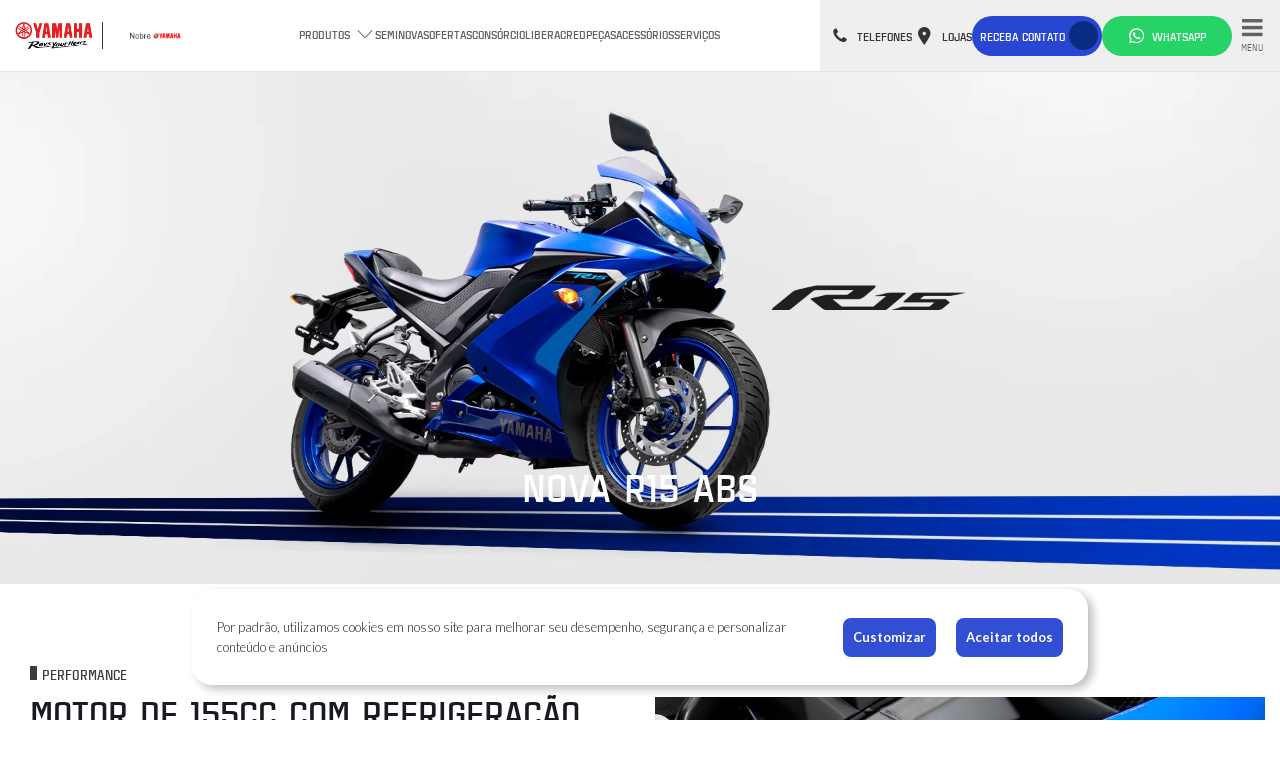

--- FILE ---
content_type: text/html; charset=UTF-8
request_url: https://yamahanobre.com.br/novas/r15-abs
body_size: 23745
content:

<!doctype html>
<html lang="pt-br">

<head>
  <!-- Google Tag Manager -->
<script>(function(w,d,s,l,i){w[l]=w[l]||[];w[l].push({'gtm.start':
new Date().getTime(),event:'gtm.js'});var f=d.getElementsByTagName(s)[0],
j=d.createElement(s),dl=l!='dataLayer'?'&l='+l:'';j.async=true;j.src=
'https://www.googletagmanager.com/gtm.js?id='+i+dl;f.parentNode.insertBefore(j,f);
})(window,document,'script','dataLayer','GTM-KBV2D372');</script>
<!-- End Google Tag Manager -->

<!-- Google Tag Manager -->
<script>(function(w,d,s,l,i){w[l]=w[l]||[];w[l].push({'gtm.start':
new Date().getTime(),event:'gtm.js'});var f=d.getElementsByTagName(s)[0],
j=d.createElement(s),dl=l!='dataLayer'?'&l='+l:'';j.async=true;j.src=
'https://www.googletagmanager.com/gtm.js?id='+i+dl;f.parentNode.insertBefore(j,f);
})(window,document,'script','dataLayer','GTM-5BRWBV5');</script>
<!-- End Google Tag Manager -->

<!-- Meta Pixel Code -->
<script>
!function(f,b,e,v,n,t,s)
{if(f.fbq)return;n=f.fbq=function(){n.callMethod?
n.callMethod.apply(n,arguments):n.queue.push(arguments)};
if(!f._fbq)f._fbq=n;n.push=n;n.loaded=!0;n.version='2.0';
n.queue=[];t=b.createElement(e);t.async=!0;
t.src=v;s=b.getElementsByTagName(e)[0];
s.parentNode.insertBefore(t,s)}(window, document,'script',
'https://connect.facebook.net/en_US/fbevents.js');
fbq('init', '1412695392738813');
fbq('track', 'PageView');
</script>
<noscript><img height="1" width="1" style="display:none"
src="https://www.facebook.com/tr?id=1412695392738813&ev=PageView&noscript=1"
/></noscript>
<!-- End Meta Pixel Code -->

<!-- Google tag (gtag.js) -->
<script async src="https://www.googletagmanager.com/gtag/js?id=G-84LWESNLME"></script>
<script>
  window.dataLayer = window.dataLayer || [];
  function gtag(){dataLayer.push(arguments);}
  gtag('js', new Date());

  gtag('config', 'G-84LWESNLME');
</script>

<!-- Event snippet for LEAD conversion page -->

<script>

  gtag('event', 'conversion', {'send_to': 'AW-771208633/P0QkCNC1o5MBELnr3u8C'});

</script>

  <!-- Preload Resources -->
  <!-- FONT -->
  <link rel="preload" href="https://yamahanobre.com.br/themes/alpes-yamaha-abracy-yamahanobre/assets/fonts/web/Roboto-Bold.ttf" as="font" type="font/ttf" crossorigin />
  <link rel="preload" href="https://yamahanobre.com.br/themes/alpes-yamaha-abracy-yamahanobre/assets/fonts/web/Roboto-Regular.ttf" as="font" type="font/ttf" crossorigin />
  <link rel="preload" href="https://yamahanobre.com.br/themes/alpes-yamaha-abracy-yamahanobre/assets/fonts/web/Estricta-Bold.ttf" as="font" type="font/ttf" crossorigin />
  <link rel="preload" href="https://yamahanobre.com.br/themes/alpes-yamaha-abracy-yamahanobre/assets/fonts/web/Estricta-Medium.ttf" as="font" type="font/ttf" crossorigin />
  <link rel="preload" href="https://yamahanobre.com.br/themes/alpes-yamaha-abracy-yamahanobre/assets/fonts/web/Estricta-Regular.ttf" as="font" type="font/ttf" crossorigin />
  
  <!-- CSS -->
  <link rel="preload" href="https://yamahanobre.com.br/themes/alpes-yamaha-abracy-yamahanobre/assets/css/style.min.css?v=1768568775695" as="style" />
  <link rel="preload" href="https://icons.alpes.one/fontello-alpes.css" as="style" onload="this.onload=null;this.rel='stylesheet'">
  

  <!-- JS -->
  <link rel="preload" href="//alpes.one/js/alpes.lazy.min.js" as="script" />
  <link rel="preload" href="https://yamahanobre.com.br/themes/alpes-yamaha-abracy-yamahanobre/assets/js/boot.min.js?v=1768568775695" as="script" />
  <link rel="preload" href="/modules/system/assets/js/framework-min.js" as="script" />


  <meta charset="utf-8">
  <meta name="viewport" content="width=device-width, initial-scale=1.0">
  <meta name="description"
    content="Encontre o R15 ABS 0km dos seus sonhos na Nobre. Experimente a emoção de dirigir a última geração de motocicletas Yamaha.">
  <title>Comprar Yamaha R15 ABS | Nobre</title>
  <meta name="referrer" content="origin">
  <link rel="canonical" href="">

  <!-- Resources -->
  <link rel="icon" type="image/png" href="https://yamahanobre.com.br/themes/alpes-yamaha-abracy-yamahanobre/assets/img/favicon.png?v=1768568775695" />
  <link rel="stylesheet" href="https://icons.alpes.one/fontello-alpes.css" />
  <link rel="stylesheet" href="https://yamahanobre.com.br/themes/alpes-yamaha-abracy-yamahanobre/assets/css/style.min.css?v=1768568775695" />

  
    <meta property="og:url" content="https://yamahanobre.com.br/novas/r15-abs" />
  <meta property="og:image" content="https://cloudfront.alpes.one/public/695/e76/826/695e76826e97b585009465.webp" />
  <meta property="og:image:secure_url" content="https://cloudfront.alpes.one/public/695/e76/826/695e76826e97b585009465.webp" />
  <meta property="og:image:width" content="300" />
  <meta property="og:image:height" content="166" />
  <meta property="og:type" content="website" />  
  
</head>


<body data-page="site-novos-detalhe">
  <!-- Google Tag Manager (noscript) -->
<noscript><iframe src="https://www.googletagmanager.com/ns.html?id=GTM-KBV2D372"
height="0" width="0" style="display:none;visibility:hidden"></iframe></noscript>
<!-- End Google Tag Manager (noscript) -->

<!-- Google Tag Manager (noscript) -->
<noscript><iframe src="https://www.googletagmanager.com/ns.html?id=GTM-5BRWBV5"
height="0" width="0" style="display:none;visibility:hidden"></iframe></noscript>
<!-- End Google Tag Manager (noscript) -->

  
  
  
  
  
  <div class="modal fade" id="mPoliticaPrivacidade" tabindex="-1" role="dialog" aria-labelledby="mPoliticaPrivacidade"
  aria-hidden="true">
  <div class="modal-dialog">
    <div class="modal-content">
      <div class="modal-header">
        <p class="modal-title">Política de privacidade</p>
        <button type="button" class="btn-close btn-close-privacity" data-dismiss="modal" aria-label="Close">
          <i class="icon-icon-fechar"></i>
        </button>
      </div>
      <div class="modal-body embed-terms">
                        <p><strong>POLÍTICA DE PRIVACIDADE E PROTEÇÃO DE DADOS PESSOAIS DA CONCESSIONÁRIA</strong></p>

<p>
	<br>Cuidar da sua privacidade e da proteção dos seus dados, com responsabilidade, transparência e ética, faz parte do compromisso do Concessionário Yamaha (“Concessionária”) com você.</p>

<p>Esta Política de Privacidade (“Política”) destina-se a esclarecer para as pessoas físicas com quem a Concessionária interage (“Titulares” de Dados Pessoais), sobre o tratamento de seus dados, seus direitos e sobre o nosso compromisso e empenho com a segurança e a proteção desses dados durante o desempenho de nossas atividades.</p>

<p>
	<br>
</p>

<ol>
	<li><strong>DADOS PESSOAIS</strong></li>
</ol>

<p>Nós tratamos Dados Pessoais de quem é ou foi nosso cliente ou teve algum relacionamento ou interação conosco. Coletamos apenas o mínimo de dados necessários para realização das nossas atividades, utilizando-os apenas para as finalidades para as quais foram coletados, sendo armazenadas por período determinado e sempre atendendo as regras estabelecidas pela legislação vigente. Neste sentido, podemos tratar dados como:</p>

<ul>
	<li>Dados cadastrais relacionada à pessoa natural identificada ou identificável, conforme estipulado pelas leis de Proteção de Dados Pessoais, de quem tem ou teve relacionamento com a Concessionária (ex.: nome, data de nascimento e outras descrições da pessoa, ou um número, símbolo, código, imagem ou som atribuídos à pessoa para identificá-la. Também se incluem informações que, sozinhas, não conseguem identificar a pessoa, mas conseguem ser verificadas com a mesma facilidade com auxílio de algumas outras informações).e de contato;</li>
	<li>Informações relacionadas aos produtos e serviços comprados (ou que pretende comprar), como número de série, detalhes do modelo, garantias, informações sobre o status de compra e uso e informações sobre histórico de serviços;</li>
	<li>Detalhes sobre suas solicitações, consultas e outras informações fornecidas por você;</li>
	<li>Dados necessários para financiamentos do seu produto, para segurança ou para prevenirmos fraudes, por exemplo, data de nascimento, cópias de documentos, dentre outros;</li>
	<li>Em nosso website, dados de utilização, localização e de interação conosco;</li>
	<li>Imagens de câmeras de segurança, conforme necessário para garantir a segurança de todos, inclusive de nossos Clientes;</li>
</ul>

<p>A Concessionária não coleta dados sensíveis do titular.</p>

<p>&nbsp;</p>

<ol>
	<li><strong>FINALIDADE DO USO E TRATAMENTO DOS DADOS PESSOAIS</strong></li>
</ol>

<p>A Concessionária realiza o tratamento dos Dados Pessoais de acordo com o previsto em lei, por exemplo: quando precisar deles para cumprir obrigações legais e regulatórias, cumprir contratos, proteger crédito, atender seus interesses legítimos, dos nossos clientes e de terceiros, proteção da vida ou da incolumidade física do Titular ou de terceiros, nas situações em que o consentimento do Titular dos Dados Pessoais for coletado ou para o exercício regular de direitos e para atendimento de ordem judicial. Além disso, durante nossas atividades, poderemos tratar Dados Pessoais para:</p>

<ul>
	<li>Fornecimento de produtos e serviços a serem contratados por você e gerenciamento dessas informações, inclusive eventuais cobranças ou comunicados;</li>
	<li>Dar cumprimento e realizar ações relacionadas ao contrato, inclusive etapas anteriores à contratação, durante e após a contratação;</li>
	<li>Participação e inscrição em sorteios, campanhas, promoções ou eventos;</li>
	<li>Responder suas dúvidas e solicitações;</li>
	<li>Seleção e contratação de colaboradores;</li>
	<li>Coleta e análise de informações, que incluem pesquisas de mercado, satisfação e avaliações para melhorar a qualidade e aprimorar produtos e serviços;</li>
	<li>Atividades de marketing e análise de produtos e serviços fornecidos;</li>
	<li>Cumprimento de leis, portarias e outros regulamentos;</li>
	<li>Consultas ou tratamento de informações de proteção ao crédito quando aplicável e de acordo com a legislação;</li>
	<li>Medidas de segurança;</li>
	<li>Notificações, respostas de demandas ou solicitações de investigação e similares de autoridades públicas;</li>
	<li>Finalidades de uso para os quais for fornecido um aviso separado após a obtenção das informações pessoais em questão e/ou solicitação do seu consentimento.
		<br>
		<br>
	</li>
</ul>

<ol>
	<li><strong>ARMAZENAMENTO DOS DADOS</strong></li>
</ol>

<p>Manteremos os dados armazenados somente pelo tempo que for necessário para cumprir com as finalidades de tratamento descritas, ou para fins de cumprimento de obrigações legais, contratuais, de prestação de contas ou requisição de autoridades competentes, sempre de acordo com a legislação vigente.</p>

<p>Para determinar o período de retenção adequado para os dados pessoais, consideramos a natureza e a sensibilidade dos dados pessoais, bem como sua finalidade de tratamento. Após encerradas todas as finalidades que justificavam o tratamento dos dados pessoais, estes dados serão eliminados.</p>

<p>
	<br>
</p>

<ol>
	<li><strong>COMPARTILHAMENTO DOS DADOS</strong></li>
</ol>

<p>A Concessionária somente compartilha suas informações quando necessário ou pertinente para as finalidades previstas nos contratos com os nossos clientes e nessa Política de Privacidade.</p>

<p>Quando você compra um produto da marca Yamaha, pode ser necessário compartilhar seus dados com o Grupo Yamaha, que são empresas Terceiras, seja para assegurar o fornecimento de garantia, cumprimento de leis, gestão de estoque, produtos e serviços, envio de comunicações, acompanhamento e pesquisas, como pesquisas de satisfação ou proteção ao crédito. Para conhecer mais sobre as práticas de privacidade da Yamaha, acesse a Política de Privacidade deles em: <a href="https://www3.yamaha-motor.com.br/politicadeprivacidade">https://www3.yamaha-motor.com.br/politicadeprivacidade</a>.</p>

<p>Além disso, poderemos compartilhar dados pessoais dos Titulares com órgãos reguladores, agentes públicos, terceiros ou parceiros de negócios que sejam relevantes para fins de viabilizar os serviços prestados pela Concessionária ou maximizar a qualidade e a eficiência de seus serviços e operações comerciais, como empresas fornecedoras de serviço ou atividades decorrentes deste fornecimento e somente conforme necessário; prestadores de serviços de desenvolvimento de software, responsáveis por campanhas de marketing, eventos, proteção ao crédito, contadores ou prestadores de serviços de Tecnologia da Informação.</p>

<p>Também poderemos compartilhar ou divulgar seus dados pessoais com autoridades governamentais, agências reguladoras, se necessário para os propósitos mencionados, se exigido por lei ou para a proteção jurídica de nossos colaboradores ou interesses legítimos, sempre de acordo com as leis aplicáveis.</p>

<p>
	<br>
</p>

<ol>
	<li><strong>COOKIES DO NOSSO WEBSITE</strong></li>
</ol>

<p>Em relação ao nosso website, podemos coletar cookies. Cookies são pequenos arquivos armazenados no seu computador ou dispositivo conforme seu acesso pelo site. Os cookies são utilizados para fazer o site funcionar e garantir sua eficiência, além de coletar informações como características, preferências, localização e qualidade das informações veiculadas de quem está navegando pelo nosso website, serve também para medirmos o desempenho e audiência do website. Não compartilhamos esses dados com terceiros, além daqueles responsáveis pelos próprios cookies. Eles podem ser ajustados nas configurações do seu próprio navegador para serem desabilitados ou deletados.</p>

<p>Se você quiser saber quais cookies, ou se deseja excluir ou restringir os cookies não essenciais do website, use a configuração do seu navegador.</p>

<p>
	<br>
</p>

<ol>
	<li><strong>MEDIDAS PARA PROTEGER SEUS DADOS</strong></li>
</ol>

<p>Estamos cientes da importância da proteção de Dados Pessoais e buscamos cuidar dos dados através de medidas de segurança para prevenir contra destruição acidental ou ilícita, perda ou alteração acidental, divulgação ou acesso não autorizado e outras formas ilícitas de tratamento dos dados. Também temos medidas e esforços para promover campanhas educacionais e de conscientização internas sobre a proteção de dados pessoais.</p>

<p>Nós nos esforçamos para não coletar, conscientemente, dados pessoais de menores de idade e, caso notemos que coletamos dados pessoais de menores de idade de forma não-intencional, removeremos os dados pessoais de nossos registros rapidamente. Entretanto, podemos coletar esses dados para eventos, promoções ou questões específicas desde que com consentimento explícito dos pais ou responsáveis.</p>

<p>No cenário de eventual vazamento de dados ou outro incidente, trataremos a situação através da investigação dos fatos e causas e implementação de medidas preventivas contra danos, nos termos das legislações aplicáveis, além de avisar você e as autoridades sempre que necessário.</p>

<p>
	<br>
</p>

<ol>
	<li><strong>SEUS DIREITOS</strong></li>
</ol>

<p>A Lei Geral de Proteção de Dados Pessoais garante direitos aos Titulares de Dados Pessoais e a Concessionária está à disposição para atender esses direitos, quando aplicáveis.</p>

<p>Você tem direito de confirmação de tratamento e acesso de dados, direito de correção de dados incompletos, inexatos ou desatualizados e outros direitos (como portabilidade, revogação de consentimento nos casos em que este for aplicável, informação sobre compartilhamento, bem como anonimização, bloqueio ou eliminação de dados desnecessários, excessivos ou tratados de forma inadequada).</p>

<p>Para te atender, pode ser necessário solicitar informações para nos ajudar a confirmar sua identidade e garantir seu direito de maneira inequívoca. Esta é uma medida de segurança para garantir que os Dados Pessoais não sejam divulgados a qualquer pessoa que não tenha direito de recebê-los. Podemos também contatar você para obter mais informações em relação à sua solicitação, a fim de acelerar nossa resposta.</p>

<p>Note que os direitos nem sempre se aplicam a todos os casos (por exemplo, você pode pedir para deletarmos seus dados, mas precisaremos recusar o pedido caso precisamos deles para cumprir de um contrato com você, para nos protegermos de eventuais processos ou para cumprir leis, dentre outros) ou pode ser que não sejamos a empresa responsável pelo tratamento dos dados, devendo o pedido ser sempre direcionado à empresa que Controle (“Controlador”) os dados pessoais, mas sempre faremos tudo o que pudermos para honrar seus direitos sob as leis aplicáveis e proporcionar a melhor experiência conosco.</p>

<p>
	<br>
</p>

<ol>
	<li><strong>FALE CONOSCO</strong></li>
</ol>

<p>Se você tiver alguma pergunta, não quiser mais receber nossas comunicações ou caso tenha uma solicitação em relação aos seus dados de dados pessoais fale conosco em qualquer um de nossos telefones disponível no site da concessionária.</p>

<p>
	<br>
</p>

<ol>
	<li><strong>ATUALIZAÇÕES DESTA POLÍTICA DE PRIVACIDADE</strong></li>
</ol>

<p>Para sermos cada vez mais claros e transparentes, podemos precisar alterar esta Política de Privacidade. Caso a atualização seja relevante, nós utilizaremos os meios disponíveis para contatar os titulares para que tomem ciência das alterações. Caso tenha interesse, você também poderá solicitar à Concessionária esta política atualizada.</p>
                      </div>
      <div class="modal-footer">
        <button type="button" data-dismiss="modal" class="btn btn-blue" id="agree-terms">
          Confirmar
        </button>
      </div>
    </div>
  </div>
</div>

<div class="modal-overlay modal-promotion form-close">
  <div class="modal-content">
    <div class="modal-header">
      <h5 class="title promotion-title"></h5>
      <button class="btn-close-modal form-close">
        <i class="icon-icon-fechar form-close"></i>
        Fechar
      </button>
    </div>

    <div class="modal-body overflow-auto">
      <img src="" class="promotion-img" alt="imagem promoção" loading="lazy">
      <div class="promotion-text"></div>
    </div>
  </div>
</div>

<div class="modal-overlay modal-local form-close">
  <div class="modal-content modal-dialog-scrollable">
    <div class="modal-header">
      <h5 class="title">Localização</h5>
      <button class="btn-close-modal form-close">
        <i class="icon-icon-fechar form-close"></i>
        Fechar
      </button>
    </div>

    <div class="modal-body">
            <div class="units-item">
        <div class="units-item-wrapper">
          <p class="name">
            <i class="icon-localizacao-regular"></i>
            Nobre Motos - Mogi das Cruzes
          </p>
          <p class="address">Av. Francisco Ferreira Lopes, 245 - Vl. Lavinia, Mogi das Cruzes, SP</p>
        </div>
        <a class="btn btn-blue" href="https://www.google.com/maps/dir/?api=1&amp;destination=Av. Francisco Ferreira Lopes, 245 - Vl. Lavinia, Mogi das Cruzes, SP" target="_blank"
          rel="noopener noreferrer">
          Rotas
        </a>
      </div>
            <div class="units-item">
        <div class="units-item-wrapper">
          <p class="name">
            <i class="icon-localizacao-regular"></i>
            Nobre Motos - Caraguatatuba
          </p>
          <p class="address">Avenida Rio Branco, 889 - Indaiá, Caraguatatuba, SP</p>
        </div>
        <a class="btn btn-blue" href="https://www.google.com/maps/dir/?api=1&amp;destination=Avenida Rio Branco, 889 - Indaiá, Caraguatatuba, SP" target="_blank"
          rel="noopener noreferrer">
          Rotas
        </a>
      </div>
            <div class="units-item">
        <div class="units-item-wrapper">
          <p class="name">
            <i class="icon-localizacao-regular"></i>
            Nobre Motos - Boiçucanga
          </p>
          <p class="address">Av. Walkir Vergani, 441 - Praia de Boiçucanga, São Sebastião - SP, 11618-107</p>
        </div>
        <a class="btn btn-blue" href="https://www.google.com/maps/dir/?api=1&amp;destination=Av. Walkir Vergani, 441 - Praia de Boiçucanga, São Sebastião - SP, 11618-107" target="_blank"
          rel="noopener noreferrer">
          Rotas
        </a>
      </div>
            <div class="units-item">
        <div class="units-item-wrapper">
          <p class="name">
            <i class="icon-localizacao-regular"></i>
            Nobre Motos - Loja D&#039;Avo Hyper
          </p>
          <p class="address">Av. Ver. Narciso Yague Guimarães, 1000 - Loja 28 - Socorro, 1.000 - Loja 28 - Socorro, Mogi das Cruzes, SP</p>
        </div>
        <a class="btn btn-blue" href="https://www.google.com/maps/dir/?api=1&amp;destination=Av. Ver. Narciso Yague Guimarães, 1000 - Loja 28 - Socorro, 1.000 - Loja 28 - Socorro, Mogi das Cruzes, SP" target="_blank"
          rel="noopener noreferrer">
          Rotas
        </a>
      </div>
            <div class="units-item">
        <div class="units-item-wrapper">
          <p class="name">
            <i class="icon-localizacao-regular"></i>
            Nobre Motos - Itaquaquecetuba
          </p>
          <p class="address">Rua da Liberdade, 104 - 1º Andar - Centro, Itaquaquecetuba, SP</p>
        </div>
        <a class="btn btn-blue" href="https://www.google.com/maps/dir/?api=1&amp;destination=Rua da Liberdade, 104 - 1º Andar - Centro, Itaquaquecetuba, SP" target="_blank"
          rel="noopener noreferrer">
          Rotas
        </a>
      </div>
            <div class="units-item">
        <div class="units-item-wrapper">
          <p class="name">
            <i class="icon-localizacao-regular"></i>
            Nobre Motos - São Sebastião
          </p>
          <p class="address">Avenida Antônio Januário do Nascimento, 352 - Centro - São Sebastião</p>
        </div>
        <a class="btn btn-blue" href="https://www.google.com/maps/dir/?api=1&amp;destination=Avenida Antônio Januário do Nascimento, 352 - Centro - São Sebastião" target="_blank"
          rel="noopener noreferrer">
          Rotas
        </a>
      </div>
            <div class="units-item">
        <div class="units-item-wrapper">
          <p class="name">
            <i class="icon-localizacao-regular"></i>
            Nobre Motos - Guararema
          </p>
          <p class="address">Rua Dona Laurinda 414, Centro - Guararema - SP Cep: 08900-000</p>
        </div>
        <a class="btn btn-blue" href="https://www.google.com/maps/dir/?api=1&amp;destination=Rua Dona Laurinda 414, Centro - Guararema - SP Cep: 08900-000" target="_blank"
          rel="noopener noreferrer">
          Rotas
        </a>
      </div>
            <div class="units-item">
        <div class="units-item-wrapper">
          <p class="name">
            <i class="icon-localizacao-regular"></i>
            Nobre Motos - Biritiba Mirim
          </p>
          <p class="address">Rua Henrique Peres, 87 - Centro, Biritiba Mirim, SP</p>
        </div>
        <a class="btn btn-blue" href="https://www.google.com/maps/dir/?api=1&amp;destination=Rua Henrique Peres, 87 - Centro, Biritiba Mirim, SP" target="_blank"
          rel="noopener noreferrer">
          Rotas
        </a>
      </div>
            <div class="units-item">
        <div class="units-item-wrapper">
          <p class="name">
            <i class="icon-localizacao-regular"></i>
            Nobre Motos - Ferraz de Vasconcelos
          </p>
          <p class="address">Rua Tito Temporim, 162 - Supermercado Rossi, Box: 05 - Jd São João, Ferraz de Vasconcelos, SP</p>
        </div>
        <a class="btn btn-blue" href="https://www.google.com/maps/dir/?api=1&amp;destination=Rua Tito Temporim, 162 - Supermercado Rossi, Box: 05 - Jd São João, Ferraz de Vasconcelos, SP" target="_blank"
          rel="noopener noreferrer">
          Rotas
        </a>
      </div>
          </div>
  </div>
</div>


<div class="modal-overlay modal-phones form-close">
  <div class="modal-content modal-dialog-scrollable">
    <div class="modal-header">
      <h5 class="title">Entre em contato</h5>
      <button class="btn-close-modal form-close">
        <i class="icon-icon-fechar form-close"></i>
        Fechar
      </button>
    </div>


    <div class="modal-body">
            <div class="units-item units-item-wrapper d-block">
        <p class="name">Nobre Motos - Mogi das Cruzes</p>

                                <div class="units-item-wrapper d-flex mb-1">
          <div class="w-50 d-block mb-2">
            <p class="address font-weight-bold mr-2 text-capitalize">Vendas:</p>
            <p class="address">(11) 4240-2400</p>
          </div>
          <div class="w-50 d-flex justify-content-end">
            <a class="btn btn-blue" href="tel:1142402400">
              Ligar
            </a>
          </div>
        </div>
                <div class="units-item-wrapper d-flex mb-1">
          <div class="w-50 d-block mb-2">
            <p class="address font-weight-bold mr-2 text-capitalize">Pós Vendas:</p>
            <p class="address">(11) 4791-8988</p>
          </div>
          <div class="w-50 d-flex justify-content-end">
            <a class="btn btn-blue" href="tel:1147918988">
              Ligar
            </a>
          </div>
        </div>
                
      </div>
            <div class="units-item units-item-wrapper d-block">
        <p class="name">Nobre Motos - Caraguatatuba</p>

                                <div class="units-item-wrapper d-flex mb-1">
          <div class="w-50 d-block mb-2">
            <p class="address font-weight-bold mr-2 text-capitalize">Vendas:</p>
            <p class="address">(12) 3042-0000</p>
          </div>
          <div class="w-50 d-flex justify-content-end">
            <a class="btn btn-blue" href="tel:1230420000">
              Ligar
            </a>
          </div>
        </div>
                <div class="units-item-wrapper d-flex mb-1">
          <div class="w-50 d-block mb-2">
            <p class="address font-weight-bold mr-2 text-capitalize">Pós Vendas:</p>
            <p class="address">(11) 4791-8988</p>
          </div>
          <div class="w-50 d-flex justify-content-end">
            <a class="btn btn-blue" href="tel:1147918988">
              Ligar
            </a>
          </div>
        </div>
                
      </div>
            <div class="units-item units-item-wrapper d-block">
        <p class="name">Nobre Motos - Boiçucanga</p>

                                <div class="units-item-wrapper d-flex mb-1">
          <div class="w-50 d-block mb-2">
            <p class="address font-weight-bold mr-2 text-capitalize">Vendas:</p>
            <p class="address">(12) 3042-1070</p>
          </div>
          <div class="w-50 d-flex justify-content-end">
            <a class="btn btn-blue" href="tel:1230421070">
              Ligar
            </a>
          </div>
        </div>
                <div class="units-item-wrapper d-flex mb-1">
          <div class="w-50 d-block mb-2">
            <p class="address font-weight-bold mr-2 text-capitalize">Pós Vendas:</p>
            <p class="address">(11) 4791-8988</p>
          </div>
          <div class="w-50 d-flex justify-content-end">
            <a class="btn btn-blue" href="tel:1147918988">
              Ligar
            </a>
          </div>
        </div>
                
      </div>
            <div class="units-item units-item-wrapper d-block">
        <p class="name">Nobre Motos - Loja D&#039;Avo Hyper</p>

                                <div class="units-item-wrapper d-flex mb-1">
          <div class="w-50 d-block mb-2">
            <p class="address font-weight-bold mr-2 text-capitalize">Vendas:</p>
            <p class="address">(11) 4240-1100</p>
          </div>
          <div class="w-50 d-flex justify-content-end">
            <a class="btn btn-blue" href="tel:1142401100">
              Ligar
            </a>
          </div>
        </div>
                <div class="units-item-wrapper d-flex mb-1">
          <div class="w-50 d-block mb-2">
            <p class="address font-weight-bold mr-2 text-capitalize">Pós Vendas:</p>
            <p class="address">(11) 4791-8988</p>
          </div>
          <div class="w-50 d-flex justify-content-end">
            <a class="btn btn-blue" href="tel:1147918988">
              Ligar
            </a>
          </div>
        </div>
                
      </div>
            <div class="units-item units-item-wrapper d-block">
        <p class="name">Nobre Motos - Itaquaquecetuba</p>

                                <div class="units-item-wrapper d-flex mb-1">
          <div class="w-50 d-block mb-2">
            <p class="address font-weight-bold mr-2 text-capitalize">Vendas:</p>
            <p class="address">(11) 4240-3070</p>
          </div>
          <div class="w-50 d-flex justify-content-end">
            <a class="btn btn-blue" href="tel:1142403070">
              Ligar
            </a>
          </div>
        </div>
                <div class="units-item-wrapper d-flex mb-1">
          <div class="w-50 d-block mb-2">
            <p class="address font-weight-bold mr-2 text-capitalize">Pós Vendas:</p>
            <p class="address">(11) 4791-8988</p>
          </div>
          <div class="w-50 d-flex justify-content-end">
            <a class="btn btn-blue" href="tel:1147918988">
              Ligar
            </a>
          </div>
        </div>
                
      </div>
            <div class="units-item units-item-wrapper d-block">
        <p class="name">Nobre Motos - São Sebastião</p>

                                <div class="units-item-wrapper d-flex mb-1">
          <div class="w-50 d-block mb-2">
            <p class="address font-weight-bold mr-2 text-capitalize">Vendas:</p>
            <p class="address">(12) 3042-1552</p>
          </div>
          <div class="w-50 d-flex justify-content-end">
            <a class="btn btn-blue" href="tel:1230421552">
              Ligar
            </a>
          </div>
        </div>
                <div class="units-item-wrapper d-flex mb-1">
          <div class="w-50 d-block mb-2">
            <p class="address font-weight-bold mr-2 text-capitalize">Pós Vendas:</p>
            <p class="address">(11) 4791-8988</p>
          </div>
          <div class="w-50 d-flex justify-content-end">
            <a class="btn btn-blue" href="tel:1147918988">
              Ligar
            </a>
          </div>
        </div>
                
      </div>
            <div class="units-item units-item-wrapper d-block">
        <p class="name">Nobre Motos - Guararema</p>

                                <div class="units-item-wrapper d-flex mb-1">
          <div class="w-50 d-block mb-2">
            <p class="address font-weight-bold mr-2 text-capitalize">Vendas:</p>
            <p class="address">(11) 97826-5260</p>
          </div>
          <div class="w-50 d-flex justify-content-end">
            <a class="btn btn-blue" href="tel:11978265260">
              Ligar
            </a>
          </div>
        </div>
                <div class="units-item-wrapper d-flex mb-1">
          <div class="w-50 d-block mb-2">
            <p class="address font-weight-bold mr-2 text-capitalize">Pós Vendas:</p>
            <p class="address">(11) 4791-8988</p>
          </div>
          <div class="w-50 d-flex justify-content-end">
            <a class="btn btn-blue" href="tel:1147918988">
              Ligar
            </a>
          </div>
        </div>
                
      </div>
            <div class="units-item units-item-wrapper d-block">
        <p class="name">Nobre Motos - Biritiba Mirim</p>

                                <div class="units-item-wrapper d-flex mb-1">
          <div class="w-50 d-block mb-2">
            <p class="address font-weight-bold mr-2 text-capitalize">Vendas:</p>
            <p class="address">(11) 94579-7458</p>
          </div>
          <div class="w-50 d-flex justify-content-end">
            <a class="btn btn-blue" href="tel:11945797458">
              Ligar
            </a>
          </div>
        </div>
                <div class="units-item-wrapper d-flex mb-1">
          <div class="w-50 d-block mb-2">
            <p class="address font-weight-bold mr-2 text-capitalize">Pós Vendas:</p>
            <p class="address">(11) 4791-8988</p>
          </div>
          <div class="w-50 d-flex justify-content-end">
            <a class="btn btn-blue" href="tel:1147918988">
              Ligar
            </a>
          </div>
        </div>
                
      </div>
            <div class="units-item units-item-wrapper d-block">
        <p class="name">Nobre Motos - Ferraz de Vasconcelos</p>

                                <div class="units-item-wrapper d-flex mb-1">
          <div class="w-50 d-block mb-2">
            <p class="address font-weight-bold mr-2 text-capitalize">Vendas:</p>
            <p class="address">(11) 93960-4222</p>
          </div>
          <div class="w-50 d-flex justify-content-end">
            <a class="btn btn-blue" href="tel:11939604222">
              Ligar
            </a>
          </div>
        </div>
                <div class="units-item-wrapper d-flex mb-1">
          <div class="w-50 d-block mb-2">
            <p class="address font-weight-bold mr-2 text-capitalize">Pós Vendas:</p>
            <p class="address">(11) 4791-8988</p>
          </div>
          <div class="w-50 d-flex justify-content-end">
            <a class="btn btn-blue" href="tel:1147918988">
              Ligar
            </a>
          </div>
        </div>
                
      </div>
          </div>
  </div>
</div>




<div class="modal-overlay modal-whatsapp form-close">
  <div class="modal-content modal-dialog-scrollable">
    <div class="modal-header">
      <h5 class="title">Entre em contato</h5>
      <button class="btn-close-modal form-close">
        <i class="icon-fechar-regular form-close"></i>
        Fechar
      </button>
    </div>

    <div class="modal-body">
            <div class="units-item units-item-wrapper d-block">
                        <p class="name">Nobre Motos - Mogi das Cruzes</p>

                <div class="units-item-wrapper d-flex mb-3">
          <p class="address font-weight-bold mr-2 text-capitalize">
            Fale conosco
          </p>

          <a class="btn btn-whatsapp btn-modal-whatsapp"
            href="https://api.whatsapp.com/send?phone=5511940165004"
            target="_blank" rel="noopener noreferrer">
            Enviar
          </a>
        </div>
                      </div>
            <div class="units-item units-item-wrapper d-block">
                        <p class="name">Nobre Motos - Caraguatatuba</p>

                <div class="units-item-wrapper d-flex mb-3">
          <p class="address font-weight-bold mr-2 text-capitalize">
            Geral
          </p>

          <a class="btn btn-whatsapp btn-modal-whatsapp"
            href="https://api.whatsapp.com/send?phone=5511940165004"
            target="_blank" rel="noopener noreferrer">
            Enviar
          </a>
        </div>
                      </div>
            <div class="units-item units-item-wrapper d-block">
                        <p class="name">Nobre Motos - Boiçucanga</p>

                <div class="units-item-wrapper d-flex mb-3">
          <p class="address font-weight-bold mr-2 text-capitalize">
            Geral
          </p>

          <a class="btn btn-whatsapp btn-modal-whatsapp"
            href="https://api.whatsapp.com/send?phone=5511940165004"
            target="_blank" rel="noopener noreferrer">
            Enviar
          </a>
        </div>
                      </div>
            <div class="units-item units-item-wrapper d-block">
                        <p class="name">Nobre Motos - Loja D&#039;Avo Hyper</p>

                <div class="units-item-wrapper d-flex mb-3">
          <p class="address font-weight-bold mr-2 text-capitalize">
            Geral
          </p>

          <a class="btn btn-whatsapp btn-modal-whatsapp"
            href="https://api.whatsapp.com/send?phone=5511940165004"
            target="_blank" rel="noopener noreferrer">
            Enviar
          </a>
        </div>
                      </div>
            <div class="units-item units-item-wrapper d-block">
                        <p class="name">Nobre Motos - Itaquaquecetuba</p>

                <div class="units-item-wrapper d-flex mb-3">
          <p class="address font-weight-bold mr-2 text-capitalize">
            Geral
          </p>

          <a class="btn btn-whatsapp btn-modal-whatsapp"
            href="https://api.whatsapp.com/send?phone=5511940165004"
            target="_blank" rel="noopener noreferrer">
            Enviar
          </a>
        </div>
                      </div>
            <div class="units-item units-item-wrapper d-block">
                        <p class="name">Nobre Motos - São Sebastião</p>

                <div class="units-item-wrapper d-flex mb-3">
          <p class="address font-weight-bold mr-2 text-capitalize">
            Geral
          </p>

          <a class="btn btn-whatsapp btn-modal-whatsapp"
            href="https://api.whatsapp.com/send?phone=5511940165004"
            target="_blank" rel="noopener noreferrer">
            Enviar
          </a>
        </div>
                      </div>
            <div class="units-item units-item-wrapper d-block">
                        <p class="name">Nobre Motos - Guararema</p>

                <div class="units-item-wrapper d-flex mb-3">
          <p class="address font-weight-bold mr-2 text-capitalize">
            Geral
          </p>

          <a class="btn btn-whatsapp btn-modal-whatsapp"
            href="https://api.whatsapp.com/send?phone=5511940165004"
            target="_blank" rel="noopener noreferrer">
            Enviar
          </a>
        </div>
                      </div>
            <div class="units-item units-item-wrapper d-block">
                        <p class="name">Nobre Motos - Biritiba Mirim</p>

                <div class="units-item-wrapper d-flex mb-3">
          <p class="address font-weight-bold mr-2 text-capitalize">
            Geral
          </p>

          <a class="btn btn-whatsapp btn-modal-whatsapp"
            href="https://api.whatsapp.com/send?phone=5511940165004"
            target="_blank" rel="noopener noreferrer">
            Enviar
          </a>
        </div>
                      </div>
            <div class="units-item units-item-wrapper d-block">
                        <p class="name">Nobre Motos - Ferraz de Vasconcelos</p>

                <div class="units-item-wrapper d-flex mb-3">
          <p class="address font-weight-bold mr-2 text-capitalize">
            Geral
          </p>

          <a class="btn btn-whatsapp btn-modal-whatsapp"
            href="https://api.whatsapp.com/send?phone=5511940165004"
            target="_blank" rel="noopener noreferrer">
            Enviar
          </a>
        </div>
                      </div>
          </div>
  </div>
</div>



<div class="modal-overlay modal-cotation form-close ">
  <div class="modal-content modal-dialog-scrollable">
    <div class="modal-header">
      <button class="btn-close-modal form-close">
        <i class="icon-icon-fechar form-close"></i>
        Fechar
      </button>
    </div>

    <div class="modal-body">
      <div class="modal-body-title">
        <h5 class="title">
          <i class="icon-receba-contato"></i>
          RECEBER CONTATO
        </h5>
        <p>Preencha o formulário abaixo e aguarde contato</p>
      </div>

      <div class="modal-body-form">
        <div class="container">
          <form class="form-content alpes-forms" name="site-novos" data-modal="form-modal-cotation">
            
            
            <input type="hidden" name="meio_captacao" value="site-novos-detalhe" data-dynamic="true">
            
                        
                        <input type="hidden" name="unit_name" value="" data-dynamic="true">
            <div class="input-wrapper">
              <select class="form-input" name="unit" required id="unit">
                <option value="">ESCOLHA A CONCESSIONÁRIA*</option>
                                <option value="1422">Nobre Motos - Mogi das Cruzes</option>
                                <option value="1423">Nobre Motos - Caraguatatuba</option>
                                <option value="1424">Nobre Motos - Boiçucanga</option>
                                <option value="1425">Nobre Motos - Loja D&#039;Avo Hyper</option>
                                <option value="1426">Nobre Motos - Itaquaquecetuba</option>
                                <option value="2007">Nobre Motos - São Sebastião</option>
                                <option value="2218">Nobre Motos - Guararema</option>
                                <option value="2621">Nobre Motos - Biritiba Mirim</option>
                                <option value="2634">Nobre Motos - Ferraz de Vasconcelos</option>
                              </select>
            </div>
            

            <div class="row">
                            <input type="hidden" name="departamento" value="novas">
              

               
                
                              <input type="hidden" name="produto" value="R15 ABS">
              
            </div>
        



            <div class="row">
              <div class=" col-12 col-lg-6 input-wrapper">
                <input type="text" class="form-input" name="nome" id="modal-cotation-nome"
                  placeholder="NOME COMPLETO*" required>
                <label class="form-label" for="modal-cotation-nome">Nome</label>
              </div>

              <div class=" col-12 col-lg-6 input-wrapper">
                <input type="text" class="form-input" name="cpf" id="modal-cotation-cpf" placeholder="CPF*" required>
                <label class="form-label" for="modal-cotation-cpf">CPF</label>
              </div>
            </div>

            <div class="row ">
              <div class=" col-12 col-lg-6 input-wrapper">
                <input type="text" class="form-input" name="data_nascimento" id="modal-cotation-data-nascimento" minlength="10" maxlength="10" placeholder="Data de nascimento" required>
                <label class="form-label" for="modal-cotation-nascimento">DATA DE NASCIMENTO*</label>
              </div>


              <div class=" col-12 col-lg-6 input-wrapper">
                <input type="text" class="form-input" name="telefone_celular" id="modal-cotation-telefone"
                  placeholder="Telefone" required>
                <label class="form-label" for="modal-cotation-telefone">TELEFONE CELULAR*</label>
              </div>
            </div>

            <div class="row">
              <div class=" col-12 col-lg-6 input-wrapper">
                <input type="email" class="form-input" name="email" id="modal-cotation-email" placeholder="E-mail"
                  required>
                <label class="form-label" for="modal-cotation-email">E-mail</label>
              </div>

              <div class="receive-contact col-12 col-lg-6">
                <span>Forma de contato preferencial*</span>
                <input type="hidden" id="forma_contato" name="forma_contato" value="">
                <div class="receive-contact-content">
                  <div class="receive-contact-wrapper">
                    <div class="false-radio mr-3 contato"
                      onClick="fillField('forma_contato', 'Telefone', this, 'contato')">
                      <label class="label">
                        Telefone
                      </label>
                    </div>
                    <div class="receive-contact-wrapper">
                      <div class="false-radio mr-3 contato"
                        onClick="fillField('forma_contato', 'E-mail', this, 'contato')">
                        <label class="label">
                          E-mail
                        </label>
                      </div>
                      <div class="receive-contact-wrapper">
                        <div class="false-radio mr-3 contato"
                          onClick="fillField('forma_contato', 'Whatsapp', this, 'contato')">
                          <label class="label">
                            WhatsApp
                          </label>
                        </div>
                      </div>
                    </div>


                  </div>
                </div>

              </div>
            </div>



            <div class="row">
              <div class="col-12 col-lg-6 input-wrapper flex-column mb-1">
                <h4>Aceito análise prévia de crédito*</h4>
                <input type="hidden" id="analise_credito" name="analise_credito" value="">
                <div class="d-flex">
                  <div class="false-radio mr-3 credito" onClick="fillField('analise_credito', 'sim', this, 'credito')">
                    <label class="form-check-label">
                      Sim
                    </label>
                  </div>
                  <div class="false-radio credito" onClick="fillField('analise_credito', 'nao', this, 'credito')">
                    <label class="form-check-label">
                      Não
                    </label>
                  </div>
                </div>
              </div>

              <div class="col-12 col-lg-6 input-wrapper flex-column mb-1">
                <h4>Você já possui motocicleta e tem interesse em negociá-la na troca?*</h4>
                <input type="hidden" id="possui_interesse" name="possui_interesse_em_negociar" value="">
                <div class="d-flex">
                  <div class="false-radio mr-3 interesse"
                    onClick="fillField('possui_interesse', 'sim', this, 'interesse')">
                    <label class="form-check-label">
                      Sim
                    </label>
                  </div>
                  <div class="false-radio interesse" onClick="fillField('possui_interesse', 'nao', this, 'interesse')">
                    <label class="form-check-label">
                      Não
                    </label>
                  </div>
                </div>
              </div>

            </div>

            <div class="row extra-options-form d-none">
              <div class="col-12 col-lg-4">
                <div class="input-wrapper">
                  <select class="form-input" name="marcasPlanilha" id="marcaPlanilha" data-content="cars">
                    <option value="">Marca</option>
                  </select>
                </div>
              </div>
              <div class="col-12 col-lg-4">
                <div class="input-wrapper">
                  <select class="form-input" name="modelosPlanilha" id="modeloPlanilha">
                    <option value="">Modelo</option>
                  </select>
                </div>
              </div>
              <div class="col-12 col-lg-4 input-wrapper">
                <input class="form-input" type="text" name="ano" id="ano" placeholder="ano" pattern="\d{4}"
                  maxlength="4" oninput="this.value = this.value.replace(/[^0-9]/g, '').slice(0,4);">
                <label for="ano" class="form-label">ANO</label>
              </div>
            </div>


            <div class="split-columns align-items-center justify-content-center mt-2 form-submit">

              <div class="policy-privacy mb-0">
                <input class="policy-privacy-input" type="checkbox" name="termos" required>
                <label class="policy-privacy-label">
                  Aceito a
                  <span data-toggle="modal" data-target="#mPoliticaPrivacidade">
                    Política de Privacidade
                  </span>
                </label>
              </div>

              <button class="btn btn-blue" type="submit">Enviar</button>
            </div>



          </form>
        </div>

      </div>

    </div>
  </div>

</div>

<!-- script para controlar os radios do modal de cotação -->



  <header class="d-none d-xxl-flex header fixed-top">
  <div class="container-fluid pr-0">
    <div class="row h-100">
      <div class="col-12 header-top">
        <a href="https://yamahanobre.com.br" class="header-logo-container">
          <img class="header-top-logo" width="150" height="50" src="https://yamahanobre.com.br/themes/alpes-yamaha-abracy-yamahanobre/assets/img/logo_yamaha.webp"
          alt="header logo Yamaha" loading="lazy">
          <img class="header-top-logo" width="150" height="50" src="https://cloudfront.alpes.one/public/667/2cc/c79/6672ccc79b0a8891704124.png"
          alt="header logo Yamaha" loading="lazy">
        </a>

        <nav class="header-top-links mr-2">
          <ul class="header-top-links-list">
                        <li>
                            <div class="navbar-link mega_menu">
                Produtos
                <i class="icon-seta-baixo-big"></i>
                              </div>
                          </li>
                        <li>
                            <a class="navbar-link " href="/seminovas" >
                Seminovas
              </a>
              
              
                          </li>
                        <li>
                            <a class="navbar-link " href="/ofertas" >
                Ofertas
              </a>
              
              
                          </li>
                        <li>
                            <a class="navbar-link " href="/consorcio" >
                Consórcio
              </a>
              
                              <li>
                  <a class="navbar-link " href="https://www.liberacredyamaha.com.br/simulation/9B433EE7-FCEC-4784-A027-AA5003B088FC" target="_blank"
                    rel="noopener noreferrer" >
                    Liberacred
                  </a>
                </li>  
              
                          </li>
                        <li>
                            <a class="navbar-link " href="/pecas" >
                Peças
              </a>
              
              
                          </li>
                        <li>
                            <a class="navbar-link " href="/acessorios" >
                Acessórios
              </a>
              
              
                          </li>
                        <li>
                            <a class="navbar-link " href="/revisao" >
                Serviços
              </a>
              
              
                          </li>
                      </ul>
        </nav>



        <div class="buttons-action-wrapper h-100 px-2 px-xxl-4">
                                                                                                                                                                                                                                                                                                                                                                                  
    <a class="btn-modal-phones btn link btn-open-modal" data-target=".modal-phones">
        <i class="icon--con-telefone"></i>
        <span>Telefones</span>
    </a>
          
<a class="btn btn-local link btn-open-modal"
          data-target=".modal-local"
   >
    <i class="icon-localizacao-bold"></i>
    <span>Lojas</span>
</a>
          <a class="btn btn-primary btn-open-modal" onclick="resetSelect()" data-target=".modal-cotation" data-section="header-fixed">
            Receba contato
          </a>

          
            <button class="link whatsapp-cta whatsapp-cta">
            <i class="icon-whatsapp"></i>
            <span>WhatsApp</span>
        </button>
    
    
    
          <div class="sidebar px-2">
            <div class="sidebar-wrapper">
              <i class="icon-menu-yamaha"></i>
              <span>Menu</span>
            </div>
          </div>
        </div>
      </div>
    </div>
  </div>
</header>

  
  <div class="navbar-dropdown-models modelsDropdown">
    <div class="container-custom">
      <div class="row">
        <div class="col-12 navbar-dropdown-models-content">
          <div class="d-flex tab-content">
                        <div class="navbar-dropdown-models-category flex-grow-1 flex-shrink-1">
              <h3 class="dropdown-content-title">Ciclomotor</h3>

                                          <ul class="dropdown-content-list">
                <li class="dropdown-content-list-item">
                  <a href="https://yamahanobre.com.br/novas/neos-connected" class="dropdown-content-list-item-link">  
                    NEO&#039;S CONNECTED
                  </a>
                </li>
              </ul>
                                                                                                                                                                                                                                                                                                                                                                                                                                                                                                                                                                                                                                                                                                                                                                                                                                                                                                                                                                                                            </div>
                          <div class="navbar-dropdown-models-category flex-grow-1 flex-shrink-1">
              <h3 class="dropdown-content-title">Scooter</h3>

                                                                    <ul class="dropdown-content-list">
                <li class="dropdown-content-list-item">
                  <a href="https://yamahanobre.com.br/novas/fluo-abs-hybrid-connected" class="dropdown-content-list-item-link">  
                    FLUO ABS HYBRID CONNECTED
                  </a>
                </li>
              </ul>
                                                      <ul class="dropdown-content-list">
                <li class="dropdown-content-list-item">
                  <a href="https://yamahanobre.com.br/novas/nmax-abs-connected" class="dropdown-content-list-item-link">  
                    NMAX ABS CONNECTED
                  </a>
                </li>
              </ul>
                                                      <ul class="dropdown-content-list">
                <li class="dropdown-content-list-item">
                  <a href="https://yamahanobre.com.br/novas/xmax-abs-connected" class="dropdown-content-list-item-link">  
                    NOVA XMAX ABS CONNECTED
                  </a>
                </li>
              </ul>
                                                      <ul class="dropdown-content-list">
                <li class="dropdown-content-list-item">
                  <a href="https://yamahanobre.com.br/novas/nova-xmax-300-connected" class="dropdown-content-list-item-link">  
                    NOVA XMAX 300 CONNECTED
                  </a>
                </li>
              </ul>
                                                                                                                                                                                                                                                                                                                                                                                                                                                                                                                                                                                                                                                                                                                                                                                                                                                                                            <ul class="dropdown-content-list">
                <li class="dropdown-content-list-item">
                  <a href="https://yamahanobre.com.br/novas/aerox-abs-connected" class="dropdown-content-list-item-link">  
                    AEROX ABS CONNECTED
                  </a>
                </li>
              </ul>
                                    </div>
                          <div class="navbar-dropdown-models-category flex-grow-1 flex-shrink-1">
              <h3 class="dropdown-content-title">Street</h3>

                                                                                                                                                                            <ul class="dropdown-content-list">
                <li class="dropdown-content-list-item">
                  <a href="https://yamahanobre.com.br/novas/nova-factor" class="dropdown-content-list-item-link">  
                    NOVA FACTOR
                  </a>
                </li>
              </ul>
                                                      <ul class="dropdown-content-list">
                <li class="dropdown-content-list-item">
                  <a href="https://yamahanobre.com.br/novas/nova-factor-dx" class="dropdown-content-list-item-link">  
                    NOVA FACTOR DX
                  </a>
                </li>
              </ul>
                                                      <ul class="dropdown-content-list">
                <li class="dropdown-content-list-item">
                  <a href="https://yamahanobre.com.br/novas/fazer-fz15-abs-connected" class="dropdown-content-list-item-link">  
                    FAZER FZ15 ABS CONNECTED
                  </a>
                </li>
              </ul>
                                                      <ul class="dropdown-content-list">
                <li class="dropdown-content-list-item">
                  <a href="https://yamahanobre.com.br/novas/nova-fazer-fz25-connected" class="dropdown-content-list-item-link">  
                    FAZER FZ25 CONNECTED
                  </a>
                </li>
              </ul>
                                                                                                                                                                                                                                                                                                                                                                                                                                                                                                                                                                                                                                                                                                                                                                                            </div>
                          <div class="navbar-dropdown-models-category flex-grow-1 flex-shrink-1">
              <h3 class="dropdown-content-title">Trail</h3>

                                                                                                                                                                                                                                                                                    <ul class="dropdown-content-list">
                <li class="dropdown-content-list-item">
                  <a href="https://yamahanobre.com.br/novas/crosser-150-s-abs" class="dropdown-content-list-item-link">  
                    CROSSER S ABS 2025
                  </a>
                </li>
              </ul>
                                                      <ul class="dropdown-content-list">
                <li class="dropdown-content-list-item">
                  <a href="https://yamahanobre.com.br/novas/crosser-150-z-abs-2025" class="dropdown-content-list-item-link">  
                    CROSSER Z ABS 2025
                  </a>
                </li>
              </ul>
                                                      <ul class="dropdown-content-list">
                <li class="dropdown-content-list-item">
                  <a href="https://yamahanobre.com.br/novas/nova-lander-connected" class="dropdown-content-list-item-link">  
                    NOVA LANDER CONNECTED
                  </a>
                </li>
              </ul>
                                                      <ul class="dropdown-content-list">
                <li class="dropdown-content-list-item">
                  <a href="https://yamahanobre.com.br/novas/tenere-700" class="dropdown-content-list-item-link">  
                    Ténéré 700
                  </a>
                </li>
              </ul>
                                                                                                                                                                                                                                                                                                                                                                                                                                                                                                                                                                                                                                                                                    </div>
                          <div class="navbar-dropdown-models-category flex-grow-1 flex-shrink-1">
              <h3 class="dropdown-content-title">Esportiva</h3>

                                                                                                                                                                                                                                                                                                                                                                                            <ul class="dropdown-content-list">
                <li class="dropdown-content-list-item">
                  <a href="https://yamahanobre.com.br/novas/r15-abs" class="dropdown-content-list-item-link">  
                    R15 ABS
                  </a>
                </li>
              </ul>
                                                      <ul class="dropdown-content-list">
                <li class="dropdown-content-list-item">
                  <a href="https://yamahanobre.com.br/novas/r3-abs-connected" class="dropdown-content-list-item-link">  
                    R3 ABS CONNECTED
                  </a>
                </li>
              </ul>
                                                                                                                                                                                                                                                                                                                                                                                                                                                                                                                                                                                                                                </div>
                          <div class="navbar-dropdown-models-category flex-grow-1 flex-shrink-1">
              <h3 class="dropdown-content-title">MT Series</h3>

                                                                                                                                                                                                                                                                                                                                                                                                                                                                                                                                                                                                                                                                                                                                                                                                                                                                                                                                                              <ul class="dropdown-content-list">
                <li class="dropdown-content-list-item">
                  <a href="https://yamahanobre.com.br/novas/mt-03-connected" class="dropdown-content-list-item-link">  
                    MT-03 CONNECTED
                  </a>
                </li>
              </ul>
                                                      <ul class="dropdown-content-list">
                <li class="dropdown-content-list-item">
                  <a href="https://yamahanobre.com.br/novas/mt-07-connected" class="dropdown-content-list-item-link">  
                    MT-07 CONNECTED
                  </a>
                </li>
              </ul>
                                                              </div>
                          <div class="navbar-dropdown-models-category flex-grow-1 flex-shrink-1">
              <h3 class="dropdown-content-title">Racing</h3>

                                                                                                                                                                                                                                                                                                                                                                                                                                                <ul class="dropdown-content-list">
                <li class="dropdown-content-list-item">
                  <a href="https://yamahanobre.com.br/novas/tt-r-230" class="dropdown-content-list-item-link">  
                    TT-R 230
                  </a>
                </li>
              </ul>
                                                      <ul class="dropdown-content-list">
                <li class="dropdown-content-list-item">
                  <a href="https://yamahanobre.com.br/novas/pw-50" class="dropdown-content-list-item-link">  
                    PW50
                  </a>
                </li>
              </ul>
                                                      <ul class="dropdown-content-list">
                <li class="dropdown-content-list-item">
                  <a href="https://yamahanobre.com.br/novas/yz65" class="dropdown-content-list-item-link">  
                    YZ65
                  </a>
                </li>
              </ul>
                                                      <ul class="dropdown-content-list">
                <li class="dropdown-content-list-item">
                  <a href="https://yamahanobre.com.br/novas/yz85lw" class="dropdown-content-list-item-link">  
                    YZ85LW
                  </a>
                </li>
              </ul>
                                                      <ul class="dropdown-content-list">
                <li class="dropdown-content-list-item">
                  <a href="https://yamahanobre.com.br/novas/yz125" class="dropdown-content-list-item-link">  
                    YZ125
                  </a>
                </li>
              </ul>
                                                      <ul class="dropdown-content-list">
                <li class="dropdown-content-list-item">
                  <a href="https://yamahanobre.com.br/novas/yz250" class="dropdown-content-list-item-link">  
                    YZ250 2025
                  </a>
                </li>
              </ul>
                                                      <ul class="dropdown-content-list">
                <li class="dropdown-content-list-item">
                  <a href="https://yamahanobre.com.br/novas/yz250f" class="dropdown-content-list-item-link">  
                    YZ250F
                  </a>
                </li>
              </ul>
                                                      <ul class="dropdown-content-list">
                <li class="dropdown-content-list-item">
                  <a href="https://yamahanobre.com.br/novas/yz450f" class="dropdown-content-list-item-link">  
                    YZ450F 2025
                  </a>
                </li>
              </ul>
                                                      <ul class="dropdown-content-list">
                <li class="dropdown-content-list-item">
                  <a href="https://yamahanobre.com.br/novas/yz450f-50th" class="dropdown-content-list-item-link">  
                    yz450f 50th
                  </a>
                </li>
              </ul>
                                                      <ul class="dropdown-content-list">
                <li class="dropdown-content-list-item">
                  <a href="https://yamahanobre.com.br/novas/wr250f" class="dropdown-content-list-item-link">  
                    WR250F
                  </a>
                </li>
              </ul>
                                                      <ul class="dropdown-content-list">
                <li class="dropdown-content-list-item">
                  <a href="https://yamahanobre.com.br/novas/wr450f" class="dropdown-content-list-item-link">  
                    WR450F
                  </a>
                </li>
              </ul>
                                                                                                                                                                                                                                                                                                                                  </div>
                          <div class="navbar-dropdown-models-category flex-grow-1 flex-shrink-1">
              <h3 class="dropdown-content-title">Edições especiais</h3>

                                                                                                                                                                                                                                                                                                                                                                                                                                                                                                                                                                                                                                                                                                                                              <ul class="dropdown-content-list">
                <li class="dropdown-content-list-item">
                  <a href="https://yamahanobre.com.br/novas/nmax-connected-mandalorian" class="dropdown-content-list-item-link">  
                    NMAX CONNECTED MANDALORIAN
                  </a>
                </li>
              </ul>
                                                      <ul class="dropdown-content-list">
                <li class="dropdown-content-list-item">
                  <a href="https://yamahanobre.com.br/novas/nmax-160-homem-aranha" class="dropdown-content-list-item-link">  
                    NMAX 160 HOMEM - ARANHA
                  </a>
                </li>
              </ul>
                                                      <ul class="dropdown-content-list">
                <li class="dropdown-content-list-item">
                  <a href="https://yamahanobre.com.br/novas/xmax-darth-vader" class="dropdown-content-list-item-link">  
                    XMAX DARTH VADER
                  </a>
                </li>
              </ul>
                                                      <ul class="dropdown-content-list">
                <li class="dropdown-content-list-item">
                  <a href="https://yamahanobre.com.br/novas/fazer-fz25-thor" class="dropdown-content-list-item-link">  
                    FAZER FZ25 THOR
                  </a>
                </li>
              </ul>
                                                      <ul class="dropdown-content-list">
                <li class="dropdown-content-list-item">
                  <a href="https://yamahanobre.com.br/novas/fazer-250-pantera-negra" class="dropdown-content-list-item-link">  
                    FAZER 250 PANTERA NEGRA
                  </a>
                </li>
              </ul>
                                                      <ul class="dropdown-content-list">
                <li class="dropdown-content-list-item">
                  <a href="https://yamahanobre.com.br/novas/fazer-250-capita-marvel" class="dropdown-content-list-item-link">  
                    FAZER 250 CAPITÃ MARVEL
                  </a>
                </li>
              </ul>
                                                      <ul class="dropdown-content-list">
                <li class="dropdown-content-list-item">
                  <a href="https://yamahanobre.com.br/novas/lander-250-capitao-america" class="dropdown-content-list-item-link">  
                    LANDER 250 CAPITÃO AMÉRICA
                  </a>
                </li>
              </ul>
                                                      <ul class="dropdown-content-list">
                <li class="dropdown-content-list-item">
                  <a href="https://yamahanobre.com.br/novas/mt-03-homem-de-ferro" class="dropdown-content-list-item-link">  
                    MT-03 HOMEM DE FERRO
                  </a>
                </li>
              </ul>
                                                                                                                  </div>
                    
          </div>

          <a href="https://yamahanobre.com.br/novas" class="btn btn-blue">VER TODOS OS MODELOS</a>
        </div>
      </div>
    </div>
  </div>


<header class="d-xxl-none header-mobile fixed-top shadow">
  <div class="container-fluid">
    <div class="row">
      <div class="col-12 header-mobile-actions">
        
<a class="btn btn-local link btn-open-modal"
          data-target=".modal-local"
   >
    <i class="icon-localizacao-bold"></i>
    <span>Lojas</span>
</a>
        <a href="https://yamahanobre.com.br" class="header-logo-container">
              <img class="header-top-logo" width="150" height="50" src="https://yamahanobre.com.br/themes/alpes-yamaha-abracy-yamahanobre/assets/img/logo_yamaha.webp"
              alt="header logo Yamaha" loading="lazy">
              <img class="header-top-logo" width="150" height="50" src="https://cloudfront.alpes.one/public/667/2cc/c79/6672ccc79b0a8891704124.png"
              alt="header logo Yamaha" loading="lazy">
        </a>

        <div class="sidebar fixed px-2">
          <div class="sidebar-wrapper">
            <i class="icon-menu-yamaha"></i>
            <span>Menu</span>
          </div>
        </div>

      </div>
    </div>

    <div class="row">
      <div class="col-12 header-mobile-buttons">
                <a class="btn btn-primary btn-open-modal rounded-0" onclick="resetSelect()" data-target=".modal-cotation" data-section="header-mobile">
          Receba contato
        </a>
              </div>
    </div>
  </div>
</header>







<aside class="sidebar-fixed">
  <ul class="sidebar-fixed-wrapper">
            <li class="sidebar-fixed-item">
            <a href="/contato" class="sidebar-link" >
        Contato
      </a>
            
    </li>
            
        <li class="sidebar-fixed-item">
      <a class="sidebar-link" href="https://www.liberacredyamaha.com.br/simulation/9B433EE7-FCEC-4784-A027-AA5003B088FC" target="_blank"
        rel="noopener noreferrer" >
        Liberacred
      </a>
    </li>  
      </ul>
</aside>



  <main>
    


<section class="banner-container new-model-banner">
  <img class="d-none d-lg-block w-100" src="https://cloudfront.alpes.one/public/695/e76/cb8/695e76cb8f583953710650.webp"
    alt="Nova R15 ABS" loading="lazy">
  <img class="d-lg-none w-100" src="https://cloudfront.alpes.one/public/695/e76/d0c/695e76d0cdf09462369783.webp"
    alt="Nova R15 ABS" loading="lazy">

      <div class="banner-container-text position-absolute w-100">
      <h1 class="subtitle text-center">Nova R15 ABS</h1>
    </div>
  </section>

<section class="new-model-description">
  <div class="container-fluid">
    <div class="row align-items-center">
      <div class="col-12 col-lg-6">
        <div class="new-model-description-content">
          <h2 class="page-title-section">PERFORMANCE</h2>
                    <div class="page-title">MOTOR DE 155CC COM REFRIGERAÇÃO LÍQUIDA</div>
          
                    <p class="page-description">
            A R15 ABS é a irmã mais nova da R3 ABS Connected e membro da família R-Series, tem <strong>potente motor monocilíndrico de 155cc</strong>, com&nbsp;<strong>refrigeração líquida</strong>&nbsp; e &nbsp;<strong>Sistema de Atuação de Válvula Variável, o VVA,</strong> que garante agilidade nas arrancadas&nbsp;e retomadas.&nbsp;Desenvolvido com o objetivo de eficiência e economia de combustível, atinge potência máxima de 18,8cv a 10.000 rpm e torque máximo de 1,5 kgf.m a 8.500 rpm.&nbsp;<strong>tecnologia DiASil</strong>&nbsp; da Yamaha, contribui para uma menor vibração, melhor dissipação de calor e ganho de performance. O &nbsp;<strong>câmbio de 6 marchas</strong> permite uma pilotagem emocionante e sua &nbsp;<strong>embreagem assistida&nbsp;e deslizante</strong> evita o travamento da roda traseira em frenagens bruscas e permite que as trocas de marcha sejam feitas de forma controlada e suave. E o &nbsp;<strong>chassi do tipo Deltabox</strong> traz equilíbrio entre rigidez e leveza para entregar mais estabilidade em altas velocidades e curvas.
          </strong>
          
          <div class="buttons-action-wrapper">
            <a class="btn btn-primary btn-open-modal " data-target=".modal-cotation" data-model="R15 ABS" data-id="carronovo-bak" data-section="descricao">
              Receba contato
            </a>
               
            
            <button class="link whatsapp-cta whatsapp-cta">
            <i class="icon-whatsapp"></i>
            <span>WhatsApp</span>
        </button>
    
    
                
          </div>

                    <button class="btn btn-quaternary btn-open-modal d-lg-none"
            data-target=".modal-phones">
            Ligar
          </button>
          
          <div class="social-share">
  <span>Compartilhe:</span>


  <div class="social-share-content d-flex">
          <a href="https://www.facebook.com/sharer.php?u=https://yamahanobre.com.br/novas/r15-abs"
        target="_blank" rel="noopener noreferrer" class="facebook">
        <i class="icon-facebook-big facebook"></i>
      </a>

      <a href="https://api.whatsapp.com/send?text=https://yamahanobre.com.br/novas/r15-abs"
        target="_blank" rel="noopener noreferrer" class="whatsapp">
        <i class="icon-whatsapp whatsapp"></i>
      </a>
      </div>
</div>

        </div>
      </div>

      <div class="col-12 col-lg-6">
        <div class="new-model-description-image">
                    <img class="w-100" src="https://cloudfront.alpes.one/public/695/e76/9ed/695e769ed2ef7888220340.webp"
            alt="R15 ABS" loading="lazy">
                  </div>
      </div>
    </div>
  </div>
</section>

  <section class="new-model-highlights-a">

  <div class="container-fluid mb-5">
        <div class="row">
      <img  class="w-100" src="https://cloudfront.alpes.one/public/695/e90/94d/695e9094d118c856687500.webp"
      alt="ROBUSTEZ E ESPORTIVIDADE" loading="lazy">
    </div>
      </div>
  <div class="container">
    <div class="row align-items-center">
      <div class="col-12 col-lg-6">
        <h2 class="page-title-section">
          Conforto
          
        </h2>
        <h2 class="page-title">
          ROBUSTEZ E ESPORTIVIDADE
        </h2>

                <div class="buttons-action-wrapper">
          <a class="btn btn-primary btn-open-modal" data-target=".modal-cotation" data-model="R15 ABS" data-id="carronovo-bak" data-section="descricao">
            Receba contato
          </a>
             
          
            <button class="link whatsapp-cta whatsapp-cta">
            <i class="icon-whatsapp"></i>
            <span>WhatsApp</span>
        </button>
    
    
              </div>

                    <button class="btn btn-quaternary btn-open-modal d-lg-none"
            data-target=".modal-phones">
            Ligar
          </button>
          
          
      </div>
      <div class="col-12 col-lg-6">
        <p class="page-description">
          A suspensão da YZF-R15 ABS é nitidamente <strong>mais robusta</strong>&nbsp; quando comparada às que equipam outras motocicletas até 160cc. Na traseira é do &nbsp;<strong>tipo monocross em alumínio</strong>, garantindo baixo peso e minimizando torções, e a &nbsp;<strong>fixação do amortecedor é através de&nbsp;link</strong>, conferindo&nbsp;maior conforto e suavidade na absorção de impactos. O sistema de &nbsp;<strong>freios ABS nas duas rodas</strong> evita o travamento das rodas em situações de baixa aderência do piso. A eficiência da frenagem é garantida pelos &nbsp;<strong>discos de 282 mm na dianteira e 220 mm na traseira</strong>. Com 10 raios, as rodas em liga leve têm diâmetro de &nbsp;<strong>17 polegadas</strong> e são calçadas por pneus largos, sendo o dianteiro 100/80-17 e o traseiro 140/70-17. Isso garante um comportamento mais estável, maior aderência nas curvas e melhor capacidade de absorção de impactos para uma pilotagem mais prazerosa.
        </p>

        
        
      </div>
    </div>
  </div>
</section>
<section class="new-model-highlights-a">

  <div class="container-fluid mb-5">
        <div class="row">
      <img  class="w-100" src="https://cloudfront.alpes.one/public/695/e71/1ed/695e711ede612001062160.webp"
      alt="PAINEL 100% DIGITAL COM SHIFT LIGHT" loading="lazy">
    </div>
      </div>
  <div class="container">
    <div class="row align-items-center">
      <div class="col-12 col-lg-6">
        <h2 class="page-title-section">
          Tecnologia
          
        </h2>
        <h2 class="page-title">
          PAINEL 100% DIGITAL COM SHIFT LIGHT
        </h2>

                <div class="buttons-action-wrapper">
          <a class="btn btn-primary btn-open-modal" data-target=".modal-cotation" data-model="R15 ABS" data-id="carronovo-bak" data-section="descricao">
            Receba contato
          </a>
             
          
            <button class="link whatsapp-cta whatsapp-cta">
            <i class="icon-whatsapp"></i>
            <span>WhatsApp</span>
        </button>
    
    
              </div>

                    <button class="btn btn-quaternary btn-open-modal d-lg-none"
            data-target=".modal-phones">
            Ligar
          </button>
          
          
      </div>
      <div class="col-12 col-lg-6">
        <p class="page-description">
          O painel multifunção é&nbsp;<strong>100% digital&nbsp;com iluminação de led</strong>, garantindo contraste das informações no em qualquer horário do dia. O &nbsp;<strong>Shift Light</strong>&nbsp; localizado na parte superior do painel indica o momento ideal para troca de marchas.&nbsp;<strong>No display estão o conta-giros, medidor de combustível,&nbsp;indicador de marcha e indicador VVA</strong>, que mostra o momento em que o sistema de Atuação de Válvula Variável entra em funcionamento. 
        </p>

        
        
      </div>
    </div>
  </div>
</section>
<section class="new-model-highlights-a">

  <div class="container-fluid mb-5">
        <div class="row">
         
      <div class="col p-0">
        <img class="w-100 img-fluid" src="https://cloudfront.alpes.one/public/695/e49/107/695e49107924d866773614.webp"
        alt="AERODINÂMICA PARA A CORRERIA DO DIA A DIA" loading="lazy">
      </div>        
         
      <div class="col p-0">
        <img class="w-100 img-fluid" src="https://cloudfront.alpes.one/public/695/e73/073/695e730739c00426303809.webp"
        alt="AERODINÂMICA PARA A CORRERIA DO DIA A DIA" loading="lazy">
      </div>        
         
      <div class="col p-0">
        <img class="w-100 img-fluid" src="https://cloudfront.alpes.one/public/695/e49/168/695e49168f407745568804.webp"
        alt="AERODINÂMICA PARA A CORRERIA DO DIA A DIA" loading="lazy">
      </div>        
          </div>
      </div>
  <div class="container">
    <div class="row align-items-center">
      <div class="col-12 col-lg-6">
        <h2 class="page-title-section">
          Design
          
        </h2>
        <h2 class="page-title">
          AERODINÂMICA PARA A CORRERIA DO DIA A DIA
        </h2>

                <div class="buttons-action-wrapper">
          <a class="btn btn-primary btn-open-modal" data-target=".modal-cotation" data-model="R15 ABS" data-id="carronovo-bak" data-section="descricao">
            Receba contato
          </a>
             
          
            <button class="link whatsapp-cta whatsapp-cta">
            <i class="icon-whatsapp"></i>
            <span>WhatsApp</span>
        </button>
    
    
              </div>

                    <button class="btn btn-quaternary btn-open-modal d-lg-none"
            data-target=".modal-phones">
            Ligar
          </button>
          
          
      </div>
      <div class="col-12 col-lg-6">
        <p class="page-description">
          As linhas da R15 são marcantes e arrojadas, foram desenvolvidas em <strong>túnel de vento</strong> para otimizar o fluxo de ar e oferecer desempenho aerodinâmico. A parte frontal com &nbsp;<strong>duto de entrada em forma de M&nbsp;</strong>, é inspirada na &nbsp;<strong>Yamaha YZF-M1</strong> do MotoGP.&nbsp;O &nbsp;<strong>farol, luz de posição e lanterna traseira são de LED</strong>, garantindo maior amplitude de luminosidade. As linhas horizontais nas laterais, com frente baixa e rabeta alta e afilada, conferem uma &nbsp;<strong>posição de pilotagem</strong> bem encaixada à moto. Seu tanque de combustível baixo e largo de 11 litros com &nbsp;<strong>tampa do tipo aviação</strong>, permite que o piloto &nbsp;<strong>se posicione melhor atrás do para-brisa</strong>, e o encaixe das pernas proporcione um bom apoio para uma &nbsp;<strong>pilotagem divertida</strong> nas atividades cotidianas e até nas pistas.
        </p>

        
        
      </div>
    </div>
  </div>
</section>
<section class="new-model-highlights-a">

  <div class="container-fluid mb-5">
        <div class="row">
      <img  class="w-100" src="https://cloudfront.alpes.one/public/674/0ad/ac3/6740adac37cb1417278138.webp"
      alt="O maior campeonato monomarca da América Latina" loading="lazy">
    </div>
      </div>
  <div class="container">
    <div class="row align-items-center">
      <div class="col-12 col-lg-6">
        <h2 class="page-title-section">
          YAMAHA R15 BLU CRU AMÉRICA LATINA
          
        </h2>
        <h2 class="page-title">
          O maior campeonato monomarca da América Latina
        </h2>

                <div class="buttons-action-wrapper">
          <a class="btn btn-primary btn-open-modal" data-target=".modal-cotation" data-model="R15 ABS" data-id="carronovo-bak" data-section="descricao">
            Receba contato
          </a>
             
          
            <button class="link whatsapp-cta whatsapp-cta">
            <i class="icon-whatsapp"></i>
            <span>WhatsApp</span>
        </button>
    
    
              </div>

                    <button class="btn btn-quaternary btn-open-modal d-lg-none"
            data-target=".modal-phones">
            Ligar
          </button>
          
          
      </div>
      <div class="col-12 col-lg-6">
        <p class="page-description">
          A YZF-R15 ABS é a moto utilizada pelos pilotos que correm no <strong>Yamaha R15 bLU cRU América Latina</strong>, categoria de formação de atletas no Campeonato Brasileiro de Motovelocidade, para pilotos de 8 a 15 anos de idade. Esta competição faz parte do R-Series, que é a jornada de formação de pilotos da Yamaha Racing Brasil. É o maior campeonato monomarca da América Latina e também o maior incentivo a formação de novos pilotos. Os participantes recebem motos iguais, mecânicos formados pela Yamaha Riding Academy, macacão, capacete, pneus Pirelli SuperCorsa, combustível, instrutores, telemetria e uma série de outros benefícios. Para participar, é necessário se inscrever para as seletivas, que acontecem no início de cada temporada. Fique atento ao site yamaha-racing.com.br e nas redes sociais da Yamaha Racing Brasil para saber mais detalhes. As corridas têm transmissão ao vivo no Bandsports e no YouTube da Yamaha Racing Brasil - https://www.youtube.com/YamahaRacingBrasil .
        </p>

        
        
      </div>
    </div>
  </div>
</section>

<section class="new-model-revision">
  <div class="container-custom">
    <div class="row align-items-center">
      <div class="col-lg-6">
        <div class="new-model-revision-specs d-flex align-items-center">
          ESPECIFICAÇÕES TÉCNICAS
          <a data-target=".modal-datasheet"  class="btn btn-link btn-open-modal ">
            SAIBA MAIS +
          </a>
        </div>
                <div class="new-model-revision-stamp">
          <div class="stamps-image">
            <img src="https://cloudfront.alpes.one/public/65e/21b/655/65e21b6553bac392803554.jpg" alt="" loading="lazy">
          </div>
          <div class="stamps-content">
              <h3 class="title">
                3 ANOS DE GARANTIA - QUALIDADE JAPONESA
              </h3>
              <p class="description">
                Aproveite os 3 anos de garantia que somente a Yamaha oferece, reforçando toda a tradição e a qualidade desta marca legitimamente japonesa.
              </p>
          </div>
        </div>
        
              <div class="new-model-revision-pdf mt-5">
          <div class="buttons-action-wrapper">
                        <a class="btn btn-secondary" href=""  download target="_blank">
              Manual
            </a>
            
                        <a class="btn btn-secondary" href="" download target="_blank">
              Catálogo
            </a>
            
          </div>
        </div>
               
      </div>

      <div class="col-lg-6">
                <img class="w-100" src="https://cloudfront.alpes.one/public/695/e76/8ca/695e768ca0fb4520158961.webp"
          alt="R15 ABS" loading="lazy">
        
      </div>


    </div>
  </div>
</section>



<section class="version-details">
  <div class="container">
    <div class="row">
      <div class="col-12">
        <h2 class="page-title">
          OLHE MAIS PERTO
        </h2>
        <p class="page-description">Escolha a versão que mais combina com você</p>
      </div>

      <div class="version-details-content col-12 tab-content" id="versions-tabContent">
                    <div id="R15_ABS" role="tab-panel" aria-labelledby="R15_ABS-tab" class="tab-pane fade show active col-12" >
              <div class="detail-container-info d-flex justify-content-center align-items-center">
              <div class="col-lg-3 ">
                <div class="colors">

                  <ul class="nav nav-tabs" id="myTab" role="tablist">
                                                            
                    <li class="nav-item d-flex align-items-center" role="presentation">
                      <a class="nav-link  active" id="1738-tab" data-toggle="tab"
                        href="#Azul_Metálico1738" role="tab" aria-controls="1738"
                        aria-selected="true "
                        style="background-color: #0047ab"></a>
                        <div class="colors-name">
                          <h3 class="color-title">Racing Blue</h3>
                          <p class="color-description">Azul Metálico</p>
                        </div>    
                    </li>
                                                            
                    <li class="nav-item d-flex align-items-center" role="presentation">
                      <a class="nav-link  " id="1737-tab" data-toggle="tab"
                        href="#Preto_Fosco1737" role="tab" aria-controls="1737"
                        aria-selected="false"
                        style="background-color: #3d3d3d"></a>
                        <div class="colors-name">
                          <h3 class="color-title">X-Black</h3>
                          <p class="color-description">Preto Fosco</p>
                        </div>    
                    </li>
                                                            
                    <li class="nav-item d-flex align-items-center" role="presentation">
                      <a class="nav-link  " id="1736-tab" data-toggle="tab"
                        href="#1736" role="tab" aria-controls="1736"
                        aria-selected="false"
                        style="background-color: #ffffff"></a>
                        <div class="colors-name">
                          <h3 class="color-title"></h3>
                          <p class="color-description"></p>
                        </div>    
                    </li>
                                      </ul>
                </div>
              </div>
              <div class="tab-content col-lg-9" id="myTabContent">
                                                <div class="col-12 col-lg-9 tab-pane fade show active"
                  id="Azul_Metálico1738" role="tabpanel" aria-labelledby="1738-tab">
                  <div class=" detail-content">
                    
                    <div class="version-detail-img">
                      <img src="https://cloudfront.alpes.one/public/695/e91/0fd/695e910fd356e730461587.webp" alt="R15 ABS" loading="lazy">
                    </div>
                   
                  </div>
                </div>
                                                <div class="col-12 col-lg-9 tab-pane fade "
                  id="Preto_Fosco1737" role="tabpanel" aria-labelledby="1737-tab">
                  <div class=" detail-content">
                    
                    <div class="version-detail-img">
                      <img src="https://cloudfront.alpes.one/public/695/e91/55c/695e9155cb75e748168783.webp" alt="R15 ABS" loading="lazy">
                    </div>
                   
                  </div>
                </div>
                                                <div class="col-12 col-lg-9 tab-pane fade "
                  id="1736" role="tabpanel" aria-labelledby="1736-tab">
                  <div class=" detail-content">
                    
                    <div class="version-detail-img">
                      <img src="" alt="R15 ABS" loading="lazy">
                    </div>
                   
                  </div>
                </div>
                              </div>
            </div>
            </div>
              
      </div>
    </div>
  </div>
</section>




<section class="new-model-banner-price">
  <div class="container-fluid">
    <div class="row">
      <img class="w-100" src="https://cloudfront.alpes.one/public/695/e76/940/695e76940a7ea010288527.webp" alt="R15 ABS" loading="lazy">
      <div class="new-model-banner-price-info">
        <div class="box-price">
          <h2 class="box-price-name">R15 ABS</h2>
          <div class="box-price-value">
                        CONSULTAR
                      </div>
                  </div>
        <div class="buttons-action-wrapper justify-content-center">
          <a class="btn btn-primary btn-open-modal" data-target=".modal-cotation" data-model="R15 ABS" data-id="carronovo-bak" data-section="descricao">
            Receba contato
          </a>
          
            <button class="link whatsapp-cta whatsapp-cta">
            <i class="icon-whatsapp"></i>
            <span>WhatsApp</span>
        </button>
    
    
            </div>
      </div>
    </div>
  </div>
</section>






<section class="new-model-consortium-links">
  <div class="container-custom">
    <div class="row">

      <div class="col-lg-6 container first">
        <h2 class="consortium-title">CONSÓRCIO</h2>
        <div class="content d-flex">
          <p class="page-description">Planeje agora a compra da sua Yamaha</p>
          <a href="https://yamahanobre.com.br/consorcio" class="btn btn-link p-0">QUERO SABER MAIS +</a>
        </div>
      </div>


            <div class="col-lg-6 container">
        <h2 class="consortium-title">LIBERACRED</h2>
        <div class="content d-flex">
          <p class="page-description">Planeje a entrada e garanta o financiamento da sua Yamaha</p>
          <a href="https://www.liberacredyamaha.com.br/simulation/9B433EE7-FCEC-4784-A027-AA5003B088FC" target="_blank" class="btn btn-link p-0">QUERO SABER MAIS +</a>
        </div>
      </div>
      

    </div>
  </div>
</section>




<div class="modal-overlay modal-datasheet form-close ">
    <div class="modal-content">
      <div class="modal-header">    
        <button class="btn-close-modal form-close">
          <i class="icon-icon-fechar form-close"></i>
          Fechar
        </button>
      </div>
  
      <div class="modal-body">
        <div class="modal-body-title">
          <h2 class="title">
            FICHA TÉCNICA E VERSÕES
          </h2>
        </div>

        

          <div class="container">
  
                        <div class="row">
              <div class="col-12 new-model-datasheet-tabs">
                <div class="swiper-button-next version">
                  <i class="icon-seta-direita-bold"></i>
                </div>
                <div class="swiper-button-prev version">
                  <i class="icon-seta-esquerda-bold"></i>
                </div>
    
                <div class="swiper-container swiper-new-model-version">
                  <div class="swiper-wrapper tabs-wrapper">
                                          <div class="swiper-slide my-tabs tabs-style active"
                        data-rel="versions" data-content="version-1">
                        <img class="new-model-datasheet-thumb"
                          src="" alt="R15 ABS" loading="lazy">
                        R15 ABS
                      </div>
                                      </div>
                </div>
              </div>
            </div>
    
            <div class="row">
              <div class="col-12">
                                  <div class="my-tabs-content" data-rel="versions" id="version-1">
                    <div class="new-model-datasheet-content">
            
                          <ul class="nav nav-tabs" id="myTab" role="tablist">
                                                          <li class="nav-item">
                                <a class="nav-link active" id="tab-1" data-toggle="tab" href="#content-1" role="tab" aria-controls="content-1" aria-selected="1">Motor</a>
                              </li>
                                                          <li class="nav-item">
                                <a class="nav-link " id="tab-2" data-toggle="tab" href="#content-2" role="tab" aria-controls="content-2" aria-selected="">Suspensão</a>
                              </li>
                                                          <li class="nav-item">
                                <a class="nav-link " id="tab-3" data-toggle="tab" href="#content-3" role="tab" aria-controls="content-3" aria-selected="">Câmbio</a>
                              </li>
                                                          <li class="nav-item">
                                <a class="nav-link " id="tab-4" data-toggle="tab" href="#content-4" role="tab" aria-controls="content-4" aria-selected="">Freios</a>
                              </li>
                                                          <li class="nav-item">
                                <a class="nav-link " id="tab-5" data-toggle="tab" href="#content-5" role="tab" aria-controls="content-5" aria-selected="">Dimensões</a>
                              </li>
                                                      </ul>
                        <div class="tab-content" id="myTabContent">
                                                      <div class="tab-pane fade show active" id="content-1" role="tabpanel" aria-labelledby="tab-1">
                              <ul>
                                                                  <li class="new-model-datasheet-item-wrapper">
                                    <p class="name">Tipo de combustível</p>
                                    <p class="description">Gasolina</p>
                                  </li>
                                                                  <li class="new-model-datasheet-item-wrapper">
                                    <p class="name">Torque</p>
                                    <p class="description">1,5 kgf.m (8500 rpm)</p>
                                  </li>
                                                                  <li class="new-model-datasheet-item-wrapper">
                                    <p class="name">Taxa de compressão</p>
                                    <p class="description">11,6:1</p>
                                  </li>
                                                                  <li class="new-model-datasheet-item-wrapper">
                                    <p class="name">Tipo</p>
                                    <p class="description">SOHC, 4 válvulas, 4 tempos, Refrigeração líquida</p>
                                  </li>
                                                                  <li class="new-model-datasheet-item-wrapper">
                                    <p class="name">Cilindros</p>
                                    <p class="description">1</p>
                                  </li>
                                                                  <li class="new-model-datasheet-item-wrapper">
                                    <p class="name">Diâmetro X curso</p>
                                    <p class="description">58,0 x 58,7 mm</p>
                                  </li>
                                                                  <li class="new-model-datasheet-item-wrapper">
                                    <p class="name">Potência Máxima</p>
                                    <p class="description">18,8 cv (10000 rpm)</p>
                                  </li>
                                                                  <li class="new-model-datasheet-item-wrapper">
                                    <p class="name">Cilindrada</p>
                                    <p class="description">155 cc</p>
                                  </li>
                                                                  <li class="new-model-datasheet-item-wrapper">
                                    <p class="name">Alimentação</p>
                                    <p class="description">Injeção eletrônica</p>
                                  </li>
                                                              </ul>
                            </div>
                                                      <div class="tab-pane fade " id="content-2" role="tabpanel" aria-labelledby="tab-2">
                              <ul>
                                                                  <li class="new-model-datasheet-item-wrapper">
                                    <p class="name">Suspensão dianteira</p>
                                    <p class="description">Garfo teléscopico</p>
                                  </li>
                                                                  <li class="new-model-datasheet-item-wrapper">
                                    <p class="name">Suspensão traseira</p>
                                    <p class="description">Balança traseira tipo Monocross com link</p>
                                  </li>
                                                                  <li class="new-model-datasheet-item-wrapper">
                                    <p class="name">Curso da suspensão dianteira</p>
                                    <p class="description">130 mm (suspensão) / 130 mm (roda)</p>
                                  </li>
                                                                  <li class="new-model-datasheet-item-wrapper">
                                    <p class="name">Curso da suspensão traseira</p>
                                    <p class="description">50 mm (suspensão) / 97 mm (roda)</p>
                                  </li>
                                                              </ul>
                            </div>
                                                      <div class="tab-pane fade " id="content-3" role="tabpanel" aria-labelledby="tab-3">
                              <ul>
                                                                  <li class="new-model-datasheet-item-wrapper">
                                    <p class="name">Embreagem</p>
                                    <p class="description">Multidisco úmida</p>
                                  </li>
                                                                  <li class="new-model-datasheet-item-wrapper">
                                    <p class="name">Sistema de transmissão</p>
                                    <p class="description">Sincronizada, 6 velocidades</p>
                                  </li>
                                                                  <li class="new-model-datasheet-item-wrapper">
                                    <p class="name">Transmissão final</p>
                                    <p class="description">Corrente</p>
                                  </li>
                                                              </ul>
                            </div>
                                                      <div class="tab-pane fade " id="content-4" role="tabpanel" aria-labelledby="tab-4">
                              <ul>
                                                                  <li class="new-model-datasheet-item-wrapper">
                                    <p class="name">Freio dianteiro</p>
                                    <p class="description">Disco hidráulico com sistema anti bloqueio</p>
                                  </li>
                                                                  <li class="new-model-datasheet-item-wrapper">
                                    <p class="name">Freio traseiro</p>
                                    <p class="description">Disco hidráulico com sistema anti bloqueio</p>
                                  </li>
                                                                  <li class="new-model-datasheet-item-wrapper">
                                    <p class="name">Ø do freio dianteiro</p>
                                    <p class="description">282 mm (Ø externo)</p>
                                  </li>
                                                                  <li class="new-model-datasheet-item-wrapper">
                                    <p class="name">Ø do freio traseiro</p>
                                    <p class="description">220 mm (Ø externo)</p>
                                  </li>
                                                                  <li class="new-model-datasheet-item-wrapper">
                                    <p class="name">Sistema de freios</p>
                                    <p class="description">ABS</p>
                                  </li>
                                                              </ul>
                            </div>
                                                      <div class="tab-pane fade " id="content-5" role="tabpanel" aria-labelledby="tab-5">
                              <ul>
                                                                  <li class="new-model-datasheet-item-wrapper">
                                    <p class="name">Altura mínima do solo</p>
                                    <p class="description">170 mm</p>
                                  </li>
                                                                  <li class="new-model-datasheet-item-wrapper">
                                    <p class="name">Capacidade do tanque (reserva)</p>
                                    <p class="description">11,0L (1,9L)</p>
                                  </li>
                                                                  <li class="new-model-datasheet-item-wrapper">
                                    <p class="name">Comprimento x Largura x Altura</p>
                                    <p class="description">1990 x 725 x 1135 mm</p>
                                  </li>
                                                                  <li class="new-model-datasheet-item-wrapper">
                                    <p class="name">Distância entre eixos</p>
                                    <p class="description">1325 mm</p>
                                  </li>
                                                                  <li class="new-model-datasheet-item-wrapper">
                                    <p class="name">Peso Líquido</p>
                                    <p class="description">141 kg</p>
                                  </li>
                                                                  <li class="new-model-datasheet-item-wrapper">
                                    <p class="name">Pneu dianteiro</p>
                                    <p class="description">100/80-17 52P MRF NYLOGRIP ZAPPER-FX1 TL</p>
                                  </li>
                                                                  <li class="new-model-datasheet-item-wrapper">
                                    <p class="name">Pneu traseiro</p>
                                    <p class="description">140/70R17 66H MRF REVZ-S TL</p>
                                  </li>
                                                                  <li class="new-model-datasheet-item-wrapper">
                                    <p class="name">Tipo de chassi</p>
                                    <p class="description">Diamante (Deltabox)</p>
                                  </li>
                                                                  <li class="new-model-datasheet-item-wrapper">
                                    <p class="name">Altura do assento</p>
                                    <p class="description">815 mm</p>
                                  </li>
                                                              </ul>
                            </div>
                                                  </div>
                        

                    </div>
                  </div>
                              </div>
            </div>
            


          </div>
          
  
        
      </div>
  </div>
  
</div>
<span class="d-none" id="model_year">2025</span>  </main>

  <footer class="footer">
	<button class="btn-scroll-top">
		<i class="icon-seta-dupla-cima"></i>
		Topo
	</button>

	<div class="footer-content">
		<div class="container">
			<div class="row">
				<div class="col-12 footer-copyright-logo pb-5 d-flex justify-content-center align-items-center">
					<a href="https://yamahanobre.com.br">
						<img class="logo" src="https://yamahanobre.com.br/themes/alpes-yamaha-abracy-yamahanobre/assets/img/logo-yamaha-branca.webp"
							alt="Logo Yamaha" width="180" height="68" loading="lazy">
					</a>
				</div>
			</div>
		</div>
		<div class="container">
			<div class="row">
								<div class="col-12 col-lg">
					<p class="footer-content-title">Veículos</p>
					<ul class="footer-content-list">
												<li>
							<a href="https://yamahanobre.com.br/novas?id=102">
								Ciclomotor
							</a>
						</li>
												<li>
							<a href="https://yamahanobre.com.br/novas?id=34">
								Scooter
							</a>
						</li>
												<li>
							<a href="https://yamahanobre.com.br/novas?id=85">
								Street
							</a>
						</li>
												<li>
							<a href="https://yamahanobre.com.br/novas?id=23">
								Trail
							</a>
						</li>
												<li>
							<a href="https://yamahanobre.com.br/novas?id=86">
								Esportiva
							</a>
						</li>
												<li>
							<a href="https://yamahanobre.com.br/novas?id=38">
								MT Series
							</a>
						</li>
												<li>
							<a href="https://yamahanobre.com.br/novas?id=39">
								Racing
							</a>
						</li>
												<li>
							<a href="https://yamahanobre.com.br/novas?id=64">
								Edições especiais
							</a>
						</li>
											</ul>
				</div>
				
				<div class="col-12 col-lg">

					  

					<p class="footer-content-title">Acesso rápido</p>
					<ul class="footer-content-list list-2coll">
												<li>
							<a href="/novas"  >
								Novas
							</a>
						</li>
												<li>
							<a href="/seminovas"  >
								Seminovas
							</a>
						</li>
												<li>
							<a href="/ofertas"  >
								Ofertas
							</a>
						</li>
												<li>
							<a href="/consorcio"  >
								Consórcio
							</a>
						</li>
												<li>
							<a href="/pecas"  >
								Peças
							</a>
						</li>
												<li>
							<a href="/institucional"  >
								Quem Somos
							</a>
						</li>
												<li>
							<a href="/acessorios"  >
								Acessórios
							</a>
						</li>
												<li>
							<a href="/revisao"  >
								Revisão
							</a>
						</li>
												<li>
							<a href="/contato"  >
								Contato
							</a>
						</li>
												<li>
							<a href="/blog"  >
								Blog
							</a>
						</li>
												<li>
							<a href="/politica-de-privacidade-e-protecao-de-dados"  >
								POLÍTICA DE PRIVACIDADE
							</a>
						</li>
												<li>
							<a href="https://grupofaberge.vagas.solides.com.br/"  target="_blank" rel="noopener noreferrer"
								 >
								Trabalhe Conosco
							</a>
						</li>
						
												<li>
						  <a href="https://www.liberacredyamaha.com.br/simulation/9B433EE7-FCEC-4784-A027-AA5003B088FC" target="_blank"
							rel="noopener noreferrer" >
							Liberacred
						  </a>
						</li>  
											</ul>
				</div>

								<div class="col-12 col-lg footer-content-social">
					<p class="footer-content-title">Redes sociais</p>
					<div class="footer-content-social-wrapper">
												<a href="https://www.instagram.com/yamaha_nobre/" target="_blank" rel="noopener noreferrer">
							<i class="icon-instagram-big"></i>
							<span class="ml-2"> Instagram</span>
						</a>
												<a href="https://www.facebook.com/yamahanobre" target="_blank" rel="noopener noreferrer">
							<i class="icon-facebook-rounded-big"></i>
							<span class="ml-2"> Facebook</span>
						</a>
												<a href="https://www.linkedin.com/company/yamaha-nobre-grupo-gaberge/" target="_blank" rel="noopener noreferrer">
							<i class="icon-linkedin-squared"></i>
							<span class="ml-2"> Linkedin</span>
						</a>
												<a href="https://www.tiktok.com/@yamahanobre" target="_blank" rel="noopener noreferrer">
							<i class="icon-tiktok"></i>
							<span class="ml-2"> Tiktok</span>
						</a>
						
						
            <button class="link whatsapp-cta whatsapp-cta">
            <i class="icon-whatsapp"></i>
            <span>WhatsApp</span>
        </button>
    
    
    					</div>
				</div>
							</div>
		</div>
	</div>

	<div class="footer-about">
		<div class="container">
			<div class="row">
				<div class="col">
					<p class="footer-about-text text-center">
						Entre em contato com a gente pelo formulário, WhatsApp ou telefone.
					</p>
				</div>
			</div>
		</div>
	</div>

	<div class="footer-copyright">
		<div class="container">
			<div class="row align-items-center">
								<div class="col-12 col-lg-4  offset-lg-4  footer-copyright-wrapper">
					<p class="text">
						<img src="https://cloudfront.alpes.one/public/673/f84/e7b/673f84e7be3de292344747.svg" alt="Logo Ibama" width="26" height="30" loading="lazy">
						 No trânsito, enxergar o outro é salvar vidas.
					</p>
					<p class="text">
						Nobre © Copyright 2026. Todos os direitos reservados.
					</p>
				</div>

				<div class="col-12 col-lg-4 footer-copyright-alpes">
					<span>Feito por:</span>
					<a href="https://alpes.one" target="_blank" rel="noopener noreferrer"
						title="Alpes One – Tecnologia de Performance">
						<img class="mw-100" src="https://alpes.one/assets/img/logo-alpes-white.png"
							alt="Alpes One Tecnologia de Performance" width="124" height="20" loading="lazy">
					</a>
				</div>
			</div>
		</div>
	</div>
</footer>



<footer class="container-fluid footer-fixed-mobile d-lg-none">
	<div class="row h-100">
				<div class="col-12 d-flex footer-fixed-wrapper p-0">
			                                                                                                                                                                                                                                                                                                                                                                        
    <a class="btn-modal-phones btn link btn-open-modal" data-target=".modal-phones">
        <i class="icon--con-telefone"></i>
        <span>Telefones</span>
    </a>
		
			
            <button class="link whatsapp-cta whatsapp-cta">
            <i class="icon-whatsapp"></i>
            <span>WhatsApp</span>
        </button>
    
    
    		</div>
	</div>
</footer>


  <div class="lock-screen"></div>

  <!-- Alpes -->
  <script src="https://yamahanobre.com.br/themes/alpes-yamaha-abracy-yamahanobre/assets/js/boot.min.js?v=1768568775695"></script>
  <script src="//alpes.one/js/alpes.lazy.min.js?v=1768568775695"></script>

  <script>
    const mainPath = "https://yamahanobre.com.br/themes/alpes-yamaha-abracy-yamahanobre/assets/js/main.min.js?v=1768568775695";//.replace('http:', 'https:')

    AlpesLazyFacade.addScripts([
      {
        listAttrs: [
          ["src", mainPath]
        ],
      },
    ]);
  </script>

  <!-- Framework -->
  <script src="/modules/system/assets/js/framework-min.js"></script>
  <!-- Scripts -->
  <script id="alpesone-lgpd" data-options='{"code" : "f8c7259b-3613-4e11-8927-69909a5cca2a"}' src="https://trust.alpes.one/trust.min.js"></script>
<script id="alpes-one-chatbot" type="text/javascript" src="https://alpes.one/chatbot/alpes.chatbot.js" data-options='{"code" : "AOTY1-MAN", "position": "left", "white_label" : "0"}'></script>
  <script src="https://yamahanobre.com.br/plugins/alpesone/registers/components/units/assets/js/lists.js?v=1.0.0"></script>
<script>
function fillField(e,t,o,s){$("#"+e).val(t).trigger("change"),$("."+s).removeClass("selected"),$(o).hasClass(s)&&$(o).addClass("selected")}$("#possui_interesse").change(function(){"sim"===$(this).val()?$(".extra-options-form").removeClass("d-none"):$(".extra-options-form").addClass("d-none")}),document.querySelector("#selectedProduct").addEventListener("change",function(e){var t=document.getElementById("selectedProduct"),o=t.selectedIndex;document.getElementById("codigo_produto").value=t.options[o].value,document.getElementById("modelo_produto").value=t.options[o].text});
</script>
<script>
  $(document).ready(function() {
    const targetSelect = document.querySelector('[data-modal="form-modal-cotation"] [name="unit"]');
    const unitNameInput = document.querySelector('[data-modal="form-modal-cotation"] [name="unit_name"]');
  
    targetSelect.addEventListener('change', () => {
      let selectOptions = document.querySelectorAll('[data-modal="form-modal-cotation"] [name="unit"] option');
  
      selectOptions.forEach((opt) => {
        if (targetSelect.value == opt.getAttribute('value')) {
          unitNameInput.setAttribute('value', opt.innerText);
        }
  
        if (targetSelect.value == '') {
          unitNameInput.setAttribute('value', '');
        }
      })
    })
  })
</script>

<script>
  $(document).ready(function () {

    const allowedChars = /^[0-9/]*$/;
    const dateOfBirthInput = $('#modal-cotation-data-nascimento');

    if (!dateOfBirthInput) {
      return;
    }

    dateOfBirthInput.on('input', function () {
      let currentDate = new Date();

      let birthDate  = $(this).val();

      birthDate  = birthDate .replace(/[^\d]/g, '');
      
      if (birthDate .length > 2 && birthDate .length <= 4) {
        birthDate  = birthDate .slice(0, 2) + '/' + birthDate .slice(2);
      } else if (birthDate .length > 4) {
        birthDate  = birthDate .slice(0, 2) + '/' + birthDate .slice(2, 4) + '/' + birthDate .slice(4, 8);
      }

      $(this).val(birthDate);

      if (birthDate .length >= 10) {        
        let [day, month, year] = birthDate.split('/').map(Number);
        let age = currentDate.getFullYear() - year;

        if (age < 18 || (age === 18 && ( currentDate.getMonth() + 1 < month || (currentDate.getMonth() + 1 === month && currentDate.getDate() < day)))) {
          alert('Você precisa ter pelo menos 18 anos.');
          $(this).val('');
          return;
        }
      }      
    });
  });
</script>

  <script>
      function resetSelect() {
    const selectElement = document.getElementById('selectedProduct'); 
    selectElement.value = ""; 
    }
  </script>
  <script>
    AlpesLazyFacade.runWithOptions({ alpesphones: true });
    /* Script minificado para trazer os dados para o formulario se ja possui motocicleta */
    $(document).ready(function () { $.get('https://yamahanobre.com.br/themes/alpes-yamaha-abracy-yamahanobre/data/motos.json', function (a) { let n = $("#marcaPlanilha"), t = {}; $.each(a, function (a, e) { t[e.Brand] || (n.append($("<option>", { value: e.Brand, text: e.Brand })), t[e.Brand] = !0) }); let e = $("#modeloPlanilha"); $.each(a, function (a, n) { e.append($("<option>", { value: n.Family, text: n.Family })) }) }) });
  </script>

</body>

</html>

--- FILE ---
content_type: application/javascript
request_url: https://trust.alpes.one/trust.min.js
body_size: 1039
content:
class AlpesTrust{constructor(e){if(this.AlpesTrustUrl="https://hub.alpes.one/api/v1/trust",null==e.code)return console.error("[ALPES-TRUST] Invalid Alpes Trust access token."),!1;this.code=e.code,this.userId="",this.expiration="",this.load()}load(){if(this.getCookie("alpes-trust-id"))console.info("[ALPES-TRUST] Cookies already defined.");else{this.getConfigData();const e=setInterval(()=>{console.info("[ALPES-TRUST] Loading Alpes Trust..."),document.querySelector("#alpes-lgpd-main")&&(clearInterval(e),this.init())},1e3)}}init(){const t=document.getElementById("alpes-lgpd-main"),s=document.querySelector(".alpes-lgpd__modal_cookie-config-wrapper");var e=document.getElementById("alpes-lgpd__button__options_set"),n=document.querySelector(".alpes-lgpd__modal-header-close"),o=document.getElementById("alpestrust-btn_acept_consents"),i=document.getElementById("alpestrust-btn_reject_consents"),a=document.getElementById("alpes-trust__accept_all_btn");e.addEventListener("click",()=>{s.classList.add("active")}),n.addEventListener("click",()=>{s.classList.remove("active")}),o.addEventListener("click",()=>{s.classList.remove("active");var e=s.querySelector("form");this.proccessConsents(e),t.style.display="none"}),i.addEventListener("click",()=>{document.getElementsByName("consents[]").forEach(e=>e.checked=!1),s.classList.remove("active");var e=s.querySelector("form");this.proccessConsents(e),t.style.display="none"}),a.addEventListener("click",()=>{document.getElementsByName("consents[]").forEach(e=>e.checked=!0),s.classList.remove("active");var e=s.querySelector("form");this.proccessConsents(e),t.style.display="none"})}getConfigData(){fetch(this.AlpesTrustUrl,{method:"POST",body:JSON.stringify({"alpes-code":this.code}),headers:new Headers({"Content-Type":"application/json; charset=UTF-8"})}).then(e=>e.json()).then(e=>{var t;this.userId=e.user,this.expiration=e.expiration,e.asset&&e.code&&((t=document.createElement("style")).setAttribute("id","alpes-lgpd-main-style"),t.innerHTML=e.asset,document.head.appendChild(t),(t=document.createElement("div")).setAttribute("id","alpes-lgpd-main"),t.classList.add("alpes-lgpd-main"),t.innerHTML=e.code,document.body.appendChild(t))})}proccessConsents(e){this.setCookie("alpes-trust-id",this.userId,this.expiration);e=new FormData(e);e.append("trustClient",this.code),fetch(this.AlpesTrustUrl+"/save",{method:"POST",body:e}).then(console.info("[ALPES-TRUST] Cookies preferences defined"))}setCookie(e,t,s){var n=new Date,s=(n.setDate(n.getDate()+s),"; expires="+n.toGMTString());document.cookie=e+"="+t+s+";path=/"}getCookie(e){for(var t=document.cookie.split(";"),s=0;s<t.length;s++){var n=t[s].trim();if(n.startsWith(e+"="))return n.substring(e.length+1)}return null}}document.addEventListener("DOMContentLoaded",function(){var e=document.getElementById("alpesone-lgpd"),e=JSON.parse(e.getAttribute("data-options"));new AlpesTrust(e)});